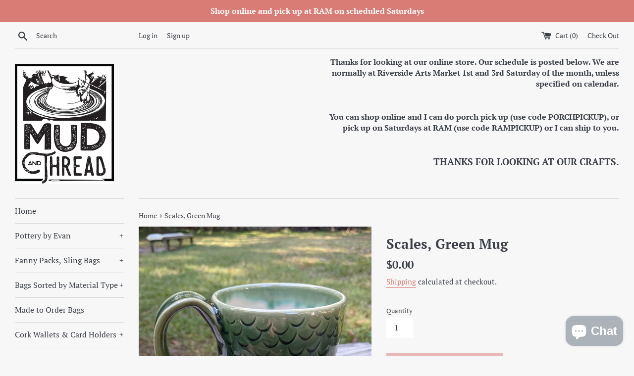

--- FILE ---
content_type: text/html; charset=utf-8
request_url: https://www.mudandthread.com/products/scales-green-mug
body_size: 26073
content:
<!doctype html>
<html class="supports-no-js" lang="en">
<head>
  <meta charset="utf-8">
  <meta http-equiv="X-UA-Compatible" content="IE=edge,chrome=1">
  <meta name="viewport" content="width=device-width,initial-scale=1">
  <meta name="theme-color" content="">
  <link rel="canonical" href="https://www.mudandthread.com/products/scales-green-mug">

  
    <link rel="shortcut icon" href="//www.mudandthread.com/cdn/shop/files/mudandthread-logo_32x32.jpg?v=1613518885" type="image/png" />
  

  <title>
  Scales, Green Mug &ndash; mudandthread
  </title>

  
    <meta name="description" content="Made by Evan #ejpottery Great size for your morning coffee or hot beverage. We can ship, but we prefer PORCH PICK UP.">
  

  <!-- /snippets/social-meta-tags.liquid -->




<meta property="og:site_name" content="mudandthread">
<meta property="og:url" content="https://www.mudandthread.com/products/scales-green-mug">
<meta property="og:title" content="Scales, Green  Mug">
<meta property="og:type" content="product">
<meta property="og:description" content="Made by Evan #ejpottery Great size for your morning coffee or hot beverage. We can ship, but we prefer PORCH PICK UP.">

  <meta property="og:price:amount" content="0.00">
  <meta property="og:price:currency" content="USD">

<meta property="og:image" content="http://www.mudandthread.com/cdn/shop/products/PXL_20211203_170822516_1200x1200.jpg?v=1638600837"><meta property="og:image" content="http://www.mudandthread.com/cdn/shop/products/PXL_20211203_170826085_1200x1200.jpg?v=1638556189"><meta property="og:image" content="http://www.mudandthread.com/cdn/shop/products/PXL_20211203_170828369_1200x1200.jpg?v=1638556189">
<meta property="og:image:secure_url" content="https://www.mudandthread.com/cdn/shop/products/PXL_20211203_170822516_1200x1200.jpg?v=1638600837"><meta property="og:image:secure_url" content="https://www.mudandthread.com/cdn/shop/products/PXL_20211203_170826085_1200x1200.jpg?v=1638556189"><meta property="og:image:secure_url" content="https://www.mudandthread.com/cdn/shop/products/PXL_20211203_170828369_1200x1200.jpg?v=1638556189">


<meta name="twitter:card" content="summary_large_image">
<meta name="twitter:title" content="Scales, Green  Mug">
<meta name="twitter:description" content="Made by Evan #ejpottery Great size for your morning coffee or hot beverage. We can ship, but we prefer PORCH PICK UP.">


  <script>
    document.documentElement.className = document.documentElement.className.replace('supports-no-js', 'supports-js');

    var theme = {
      mapStrings: {
        addressError: "Error looking up that address",
        addressNoResults: "No results for that address",
        addressQueryLimit: "You have exceeded the Google API usage limit. Consider upgrading to a \u003ca href=\"https:\/\/developers.google.com\/maps\/premium\/usage-limits\"\u003ePremium Plan\u003c\/a\u003e.",
        authError: "There was a problem authenticating your Google Maps account."
      }
    }
  </script>

  <link href="//www.mudandthread.com/cdn/shop/t/2/assets/theme.scss.css?v=10731505890464277481764712822" rel="stylesheet" type="text/css" media="all" />

  <script>window.performance && window.performance.mark && window.performance.mark('shopify.content_for_header.start');</script><meta id="shopify-digital-wallet" name="shopify-digital-wallet" content="/19873071204/digital_wallets/dialog">
<meta name="shopify-checkout-api-token" content="d5798938b7fed5f827f5fdd5b76f9620">
<meta id="in-context-paypal-metadata" data-shop-id="19873071204" data-venmo-supported="false" data-environment="production" data-locale="en_US" data-paypal-v4="true" data-currency="USD">
<link rel="alternate" type="application/json+oembed" href="https://www.mudandthread.com/products/scales-green-mug.oembed">
<script async="async" src="/checkouts/internal/preloads.js?locale=en-US"></script>
<link rel="preconnect" href="https://shop.app" crossorigin="anonymous">
<script async="async" src="https://shop.app/checkouts/internal/preloads.js?locale=en-US&shop_id=19873071204" crossorigin="anonymous"></script>
<script id="apple-pay-shop-capabilities" type="application/json">{"shopId":19873071204,"countryCode":"US","currencyCode":"USD","merchantCapabilities":["supports3DS"],"merchantId":"gid:\/\/shopify\/Shop\/19873071204","merchantName":"mudandthread","requiredBillingContactFields":["postalAddress","email","phone"],"requiredShippingContactFields":["postalAddress","email","phone"],"shippingType":"shipping","supportedNetworks":["visa","masterCard","amex","discover","elo","jcb"],"total":{"type":"pending","label":"mudandthread","amount":"1.00"},"shopifyPaymentsEnabled":true,"supportsSubscriptions":true}</script>
<script id="shopify-features" type="application/json">{"accessToken":"d5798938b7fed5f827f5fdd5b76f9620","betas":["rich-media-storefront-analytics"],"domain":"www.mudandthread.com","predictiveSearch":true,"shopId":19873071204,"locale":"en"}</script>
<script>var Shopify = Shopify || {};
Shopify.shop = "mudandthread.myshopify.com";
Shopify.locale = "en";
Shopify.currency = {"active":"USD","rate":"1.0"};
Shopify.country = "US";
Shopify.theme = {"name":"Simple","id":62175510628,"schema_name":"Simple","schema_version":"8.0.3","theme_store_id":578,"role":"main"};
Shopify.theme.handle = "null";
Shopify.theme.style = {"id":null,"handle":null};
Shopify.cdnHost = "www.mudandthread.com/cdn";
Shopify.routes = Shopify.routes || {};
Shopify.routes.root = "/";</script>
<script type="module">!function(o){(o.Shopify=o.Shopify||{}).modules=!0}(window);</script>
<script>!function(o){function n(){var o=[];function n(){o.push(Array.prototype.slice.apply(arguments))}return n.q=o,n}var t=o.Shopify=o.Shopify||{};t.loadFeatures=n(),t.autoloadFeatures=n()}(window);</script>
<script>
  window.ShopifyPay = window.ShopifyPay || {};
  window.ShopifyPay.apiHost = "shop.app\/pay";
  window.ShopifyPay.redirectState = null;
</script>
<script id="shop-js-analytics" type="application/json">{"pageType":"product"}</script>
<script defer="defer" async type="module" src="//www.mudandthread.com/cdn/shopifycloud/shop-js/modules/v2/client.init-shop-cart-sync_C5BV16lS.en.esm.js"></script>
<script defer="defer" async type="module" src="//www.mudandthread.com/cdn/shopifycloud/shop-js/modules/v2/chunk.common_CygWptCX.esm.js"></script>
<script type="module">
  await import("//www.mudandthread.com/cdn/shopifycloud/shop-js/modules/v2/client.init-shop-cart-sync_C5BV16lS.en.esm.js");
await import("//www.mudandthread.com/cdn/shopifycloud/shop-js/modules/v2/chunk.common_CygWptCX.esm.js");

  window.Shopify.SignInWithShop?.initShopCartSync?.({"fedCMEnabled":true,"windoidEnabled":true});

</script>
<script>
  window.Shopify = window.Shopify || {};
  if (!window.Shopify.featureAssets) window.Shopify.featureAssets = {};
  window.Shopify.featureAssets['shop-js'] = {"shop-cart-sync":["modules/v2/client.shop-cart-sync_ZFArdW7E.en.esm.js","modules/v2/chunk.common_CygWptCX.esm.js"],"init-fed-cm":["modules/v2/client.init-fed-cm_CmiC4vf6.en.esm.js","modules/v2/chunk.common_CygWptCX.esm.js"],"shop-button":["modules/v2/client.shop-button_tlx5R9nI.en.esm.js","modules/v2/chunk.common_CygWptCX.esm.js"],"shop-cash-offers":["modules/v2/client.shop-cash-offers_DOA2yAJr.en.esm.js","modules/v2/chunk.common_CygWptCX.esm.js","modules/v2/chunk.modal_D71HUcav.esm.js"],"init-windoid":["modules/v2/client.init-windoid_sURxWdc1.en.esm.js","modules/v2/chunk.common_CygWptCX.esm.js"],"shop-toast-manager":["modules/v2/client.shop-toast-manager_ClPi3nE9.en.esm.js","modules/v2/chunk.common_CygWptCX.esm.js"],"init-shop-email-lookup-coordinator":["modules/v2/client.init-shop-email-lookup-coordinator_B8hsDcYM.en.esm.js","modules/v2/chunk.common_CygWptCX.esm.js"],"init-shop-cart-sync":["modules/v2/client.init-shop-cart-sync_C5BV16lS.en.esm.js","modules/v2/chunk.common_CygWptCX.esm.js"],"avatar":["modules/v2/client.avatar_BTnouDA3.en.esm.js"],"pay-button":["modules/v2/client.pay-button_FdsNuTd3.en.esm.js","modules/v2/chunk.common_CygWptCX.esm.js"],"init-customer-accounts":["modules/v2/client.init-customer-accounts_DxDtT_ad.en.esm.js","modules/v2/client.shop-login-button_C5VAVYt1.en.esm.js","modules/v2/chunk.common_CygWptCX.esm.js","modules/v2/chunk.modal_D71HUcav.esm.js"],"init-shop-for-new-customer-accounts":["modules/v2/client.init-shop-for-new-customer-accounts_ChsxoAhi.en.esm.js","modules/v2/client.shop-login-button_C5VAVYt1.en.esm.js","modules/v2/chunk.common_CygWptCX.esm.js","modules/v2/chunk.modal_D71HUcav.esm.js"],"shop-login-button":["modules/v2/client.shop-login-button_C5VAVYt1.en.esm.js","modules/v2/chunk.common_CygWptCX.esm.js","modules/v2/chunk.modal_D71HUcav.esm.js"],"init-customer-accounts-sign-up":["modules/v2/client.init-customer-accounts-sign-up_CPSyQ0Tj.en.esm.js","modules/v2/client.shop-login-button_C5VAVYt1.en.esm.js","modules/v2/chunk.common_CygWptCX.esm.js","modules/v2/chunk.modal_D71HUcav.esm.js"],"shop-follow-button":["modules/v2/client.shop-follow-button_Cva4Ekp9.en.esm.js","modules/v2/chunk.common_CygWptCX.esm.js","modules/v2/chunk.modal_D71HUcav.esm.js"],"checkout-modal":["modules/v2/client.checkout-modal_BPM8l0SH.en.esm.js","modules/v2/chunk.common_CygWptCX.esm.js","modules/v2/chunk.modal_D71HUcav.esm.js"],"lead-capture":["modules/v2/client.lead-capture_Bi8yE_yS.en.esm.js","modules/v2/chunk.common_CygWptCX.esm.js","modules/v2/chunk.modal_D71HUcav.esm.js"],"shop-login":["modules/v2/client.shop-login_D6lNrXab.en.esm.js","modules/v2/chunk.common_CygWptCX.esm.js","modules/v2/chunk.modal_D71HUcav.esm.js"],"payment-terms":["modules/v2/client.payment-terms_CZxnsJam.en.esm.js","modules/v2/chunk.common_CygWptCX.esm.js","modules/v2/chunk.modal_D71HUcav.esm.js"]};
</script>
<script id="__st">var __st={"a":19873071204,"offset":-18000,"reqid":"e9f4ff80-0187-483c-a857-f643c37e532d-1768605421","pageurl":"www.mudandthread.com\/products\/scales-green-mug","u":"18d2868ec808","p":"product","rtyp":"product","rid":7478015099103};</script>
<script>window.ShopifyPaypalV4VisibilityTracking = true;</script>
<script id="captcha-bootstrap">!function(){'use strict';const t='contact',e='account',n='new_comment',o=[[t,t],['blogs',n],['comments',n],[t,'customer']],c=[[e,'customer_login'],[e,'guest_login'],[e,'recover_customer_password'],[e,'create_customer']],r=t=>t.map((([t,e])=>`form[action*='/${t}']:not([data-nocaptcha='true']) input[name='form_type'][value='${e}']`)).join(','),a=t=>()=>t?[...document.querySelectorAll(t)].map((t=>t.form)):[];function s(){const t=[...o],e=r(t);return a(e)}const i='password',u='form_key',d=['recaptcha-v3-token','g-recaptcha-response','h-captcha-response',i],f=()=>{try{return window.sessionStorage}catch{return}},m='__shopify_v',_=t=>t.elements[u];function p(t,e,n=!1){try{const o=window.sessionStorage,c=JSON.parse(o.getItem(e)),{data:r}=function(t){const{data:e,action:n}=t;return t[m]||n?{data:e,action:n}:{data:t,action:n}}(c);for(const[e,n]of Object.entries(r))t.elements[e]&&(t.elements[e].value=n);n&&o.removeItem(e)}catch(o){console.error('form repopulation failed',{error:o})}}const l='form_type',E='cptcha';function T(t){t.dataset[E]=!0}const w=window,h=w.document,L='Shopify',v='ce_forms',y='captcha';let A=!1;((t,e)=>{const n=(g='f06e6c50-85a8-45c8-87d0-21a2b65856fe',I='https://cdn.shopify.com/shopifycloud/storefront-forms-hcaptcha/ce_storefront_forms_captcha_hcaptcha.v1.5.2.iife.js',D={infoText:'Protected by hCaptcha',privacyText:'Privacy',termsText:'Terms'},(t,e,n)=>{const o=w[L][v],c=o.bindForm;if(c)return c(t,g,e,D).then(n);var r;o.q.push([[t,g,e,D],n]),r=I,A||(h.body.append(Object.assign(h.createElement('script'),{id:'captcha-provider',async:!0,src:r})),A=!0)});var g,I,D;w[L]=w[L]||{},w[L][v]=w[L][v]||{},w[L][v].q=[],w[L][y]=w[L][y]||{},w[L][y].protect=function(t,e){n(t,void 0,e),T(t)},Object.freeze(w[L][y]),function(t,e,n,w,h,L){const[v,y,A,g]=function(t,e,n){const i=e?o:[],u=t?c:[],d=[...i,...u],f=r(d),m=r(i),_=r(d.filter((([t,e])=>n.includes(e))));return[a(f),a(m),a(_),s()]}(w,h,L),I=t=>{const e=t.target;return e instanceof HTMLFormElement?e:e&&e.form},D=t=>v().includes(t);t.addEventListener('submit',(t=>{const e=I(t);if(!e)return;const n=D(e)&&!e.dataset.hcaptchaBound&&!e.dataset.recaptchaBound,o=_(e),c=g().includes(e)&&(!o||!o.value);(n||c)&&t.preventDefault(),c&&!n&&(function(t){try{if(!f())return;!function(t){const e=f();if(!e)return;const n=_(t);if(!n)return;const o=n.value;o&&e.removeItem(o)}(t);const e=Array.from(Array(32),(()=>Math.random().toString(36)[2])).join('');!function(t,e){_(t)||t.append(Object.assign(document.createElement('input'),{type:'hidden',name:u})),t.elements[u].value=e}(t,e),function(t,e){const n=f();if(!n)return;const o=[...t.querySelectorAll(`input[type='${i}']`)].map((({name:t})=>t)),c=[...d,...o],r={};for(const[a,s]of new FormData(t).entries())c.includes(a)||(r[a]=s);n.setItem(e,JSON.stringify({[m]:1,action:t.action,data:r}))}(t,e)}catch(e){console.error('failed to persist form',e)}}(e),e.submit())}));const S=(t,e)=>{t&&!t.dataset[E]&&(n(t,e.some((e=>e===t))),T(t))};for(const o of['focusin','change'])t.addEventListener(o,(t=>{const e=I(t);D(e)&&S(e,y())}));const B=e.get('form_key'),M=e.get(l),P=B&&M;t.addEventListener('DOMContentLoaded',(()=>{const t=y();if(P)for(const e of t)e.elements[l].value===M&&p(e,B);[...new Set([...A(),...v().filter((t=>'true'===t.dataset.shopifyCaptcha))])].forEach((e=>S(e,t)))}))}(h,new URLSearchParams(w.location.search),n,t,e,['guest_login'])})(!0,!0)}();</script>
<script integrity="sha256-4kQ18oKyAcykRKYeNunJcIwy7WH5gtpwJnB7kiuLZ1E=" data-source-attribution="shopify.loadfeatures" defer="defer" src="//www.mudandthread.com/cdn/shopifycloud/storefront/assets/storefront/load_feature-a0a9edcb.js" crossorigin="anonymous"></script>
<script crossorigin="anonymous" defer="defer" src="//www.mudandthread.com/cdn/shopifycloud/storefront/assets/shopify_pay/storefront-65b4c6d7.js?v=20250812"></script>
<script data-source-attribution="shopify.dynamic_checkout.dynamic.init">var Shopify=Shopify||{};Shopify.PaymentButton=Shopify.PaymentButton||{isStorefrontPortableWallets:!0,init:function(){window.Shopify.PaymentButton.init=function(){};var t=document.createElement("script");t.src="https://www.mudandthread.com/cdn/shopifycloud/portable-wallets/latest/portable-wallets.en.js",t.type="module",document.head.appendChild(t)}};
</script>
<script data-source-attribution="shopify.dynamic_checkout.buyer_consent">
  function portableWalletsHideBuyerConsent(e){var t=document.getElementById("shopify-buyer-consent"),n=document.getElementById("shopify-subscription-policy-button");t&&n&&(t.classList.add("hidden"),t.setAttribute("aria-hidden","true"),n.removeEventListener("click",e))}function portableWalletsShowBuyerConsent(e){var t=document.getElementById("shopify-buyer-consent"),n=document.getElementById("shopify-subscription-policy-button");t&&n&&(t.classList.remove("hidden"),t.removeAttribute("aria-hidden"),n.addEventListener("click",e))}window.Shopify?.PaymentButton&&(window.Shopify.PaymentButton.hideBuyerConsent=portableWalletsHideBuyerConsent,window.Shopify.PaymentButton.showBuyerConsent=portableWalletsShowBuyerConsent);
</script>
<script>
  function portableWalletsCleanup(e){e&&e.src&&console.error("Failed to load portable wallets script "+e.src);var t=document.querySelectorAll("shopify-accelerated-checkout .shopify-payment-button__skeleton, shopify-accelerated-checkout-cart .wallet-cart-button__skeleton"),e=document.getElementById("shopify-buyer-consent");for(let e=0;e<t.length;e++)t[e].remove();e&&e.remove()}function portableWalletsNotLoadedAsModule(e){e instanceof ErrorEvent&&"string"==typeof e.message&&e.message.includes("import.meta")&&"string"==typeof e.filename&&e.filename.includes("portable-wallets")&&(window.removeEventListener("error",portableWalletsNotLoadedAsModule),window.Shopify.PaymentButton.failedToLoad=e,"loading"===document.readyState?document.addEventListener("DOMContentLoaded",window.Shopify.PaymentButton.init):window.Shopify.PaymentButton.init())}window.addEventListener("error",portableWalletsNotLoadedAsModule);
</script>

<script type="module" src="https://www.mudandthread.com/cdn/shopifycloud/portable-wallets/latest/portable-wallets.en.js" onError="portableWalletsCleanup(this)" crossorigin="anonymous"></script>
<script nomodule>
  document.addEventListener("DOMContentLoaded", portableWalletsCleanup);
</script>

<link id="shopify-accelerated-checkout-styles" rel="stylesheet" media="screen" href="https://www.mudandthread.com/cdn/shopifycloud/portable-wallets/latest/accelerated-checkout-backwards-compat.css" crossorigin="anonymous">
<style id="shopify-accelerated-checkout-cart">
        #shopify-buyer-consent {
  margin-top: 1em;
  display: inline-block;
  width: 100%;
}

#shopify-buyer-consent.hidden {
  display: none;
}

#shopify-subscription-policy-button {
  background: none;
  border: none;
  padding: 0;
  text-decoration: underline;
  font-size: inherit;
  cursor: pointer;
}

#shopify-subscription-policy-button::before {
  box-shadow: none;
}

      </style>

<script>window.performance && window.performance.mark && window.performance.mark('shopify.content_for_header.end');</script>

  <script src="//www.mudandthread.com/cdn/shop/t/2/assets/jquery-1.11.0.min.js?v=32460426840832490021547777093" type="text/javascript"></script>
  <script src="//www.mudandthread.com/cdn/shop/t/2/assets/modernizr.min.js?v=44044439420609591321547777093" type="text/javascript"></script>

  <script src="//www.mudandthread.com/cdn/shop/t/2/assets/lazysizes.min.js?v=71745035489482760341547777093" async="async"></script>

  
<script src="https://cdn.shopify.com/extensions/7bc9bb47-adfa-4267-963e-cadee5096caf/inbox-1252/assets/inbox-chat-loader.js" type="text/javascript" defer="defer"></script>
<link href="https://monorail-edge.shopifysvc.com" rel="dns-prefetch">
<script>(function(){if ("sendBeacon" in navigator && "performance" in window) {try {var session_token_from_headers = performance.getEntriesByType('navigation')[0].serverTiming.find(x => x.name == '_s').description;} catch {var session_token_from_headers = undefined;}var session_cookie_matches = document.cookie.match(/_shopify_s=([^;]*)/);var session_token_from_cookie = session_cookie_matches && session_cookie_matches.length === 2 ? session_cookie_matches[1] : "";var session_token = session_token_from_headers || session_token_from_cookie || "";function handle_abandonment_event(e) {var entries = performance.getEntries().filter(function(entry) {return /monorail-edge.shopifysvc.com/.test(entry.name);});if (!window.abandonment_tracked && entries.length === 0) {window.abandonment_tracked = true;var currentMs = Date.now();var navigation_start = performance.timing.navigationStart;var payload = {shop_id: 19873071204,url: window.location.href,navigation_start,duration: currentMs - navigation_start,session_token,page_type: "product"};window.navigator.sendBeacon("https://monorail-edge.shopifysvc.com/v1/produce", JSON.stringify({schema_id: "online_store_buyer_site_abandonment/1.1",payload: payload,metadata: {event_created_at_ms: currentMs,event_sent_at_ms: currentMs}}));}}window.addEventListener('pagehide', handle_abandonment_event);}}());</script>
<script id="web-pixels-manager-setup">(function e(e,d,r,n,o){if(void 0===o&&(o={}),!Boolean(null===(a=null===(i=window.Shopify)||void 0===i?void 0:i.analytics)||void 0===a?void 0:a.replayQueue)){var i,a;window.Shopify=window.Shopify||{};var t=window.Shopify;t.analytics=t.analytics||{};var s=t.analytics;s.replayQueue=[],s.publish=function(e,d,r){return s.replayQueue.push([e,d,r]),!0};try{self.performance.mark("wpm:start")}catch(e){}var l=function(){var e={modern:/Edge?\/(1{2}[4-9]|1[2-9]\d|[2-9]\d{2}|\d{4,})\.\d+(\.\d+|)|Firefox\/(1{2}[4-9]|1[2-9]\d|[2-9]\d{2}|\d{4,})\.\d+(\.\d+|)|Chrom(ium|e)\/(9{2}|\d{3,})\.\d+(\.\d+|)|(Maci|X1{2}).+ Version\/(15\.\d+|(1[6-9]|[2-9]\d|\d{3,})\.\d+)([,.]\d+|)( \(\w+\)|)( Mobile\/\w+|) Safari\/|Chrome.+OPR\/(9{2}|\d{3,})\.\d+\.\d+|(CPU[ +]OS|iPhone[ +]OS|CPU[ +]iPhone|CPU IPhone OS|CPU iPad OS)[ +]+(15[._]\d+|(1[6-9]|[2-9]\d|\d{3,})[._]\d+)([._]\d+|)|Android:?[ /-](13[3-9]|1[4-9]\d|[2-9]\d{2}|\d{4,})(\.\d+|)(\.\d+|)|Android.+Firefox\/(13[5-9]|1[4-9]\d|[2-9]\d{2}|\d{4,})\.\d+(\.\d+|)|Android.+Chrom(ium|e)\/(13[3-9]|1[4-9]\d|[2-9]\d{2}|\d{4,})\.\d+(\.\d+|)|SamsungBrowser\/([2-9]\d|\d{3,})\.\d+/,legacy:/Edge?\/(1[6-9]|[2-9]\d|\d{3,})\.\d+(\.\d+|)|Firefox\/(5[4-9]|[6-9]\d|\d{3,})\.\d+(\.\d+|)|Chrom(ium|e)\/(5[1-9]|[6-9]\d|\d{3,})\.\d+(\.\d+|)([\d.]+$|.*Safari\/(?![\d.]+ Edge\/[\d.]+$))|(Maci|X1{2}).+ Version\/(10\.\d+|(1[1-9]|[2-9]\d|\d{3,})\.\d+)([,.]\d+|)( \(\w+\)|)( Mobile\/\w+|) Safari\/|Chrome.+OPR\/(3[89]|[4-9]\d|\d{3,})\.\d+\.\d+|(CPU[ +]OS|iPhone[ +]OS|CPU[ +]iPhone|CPU IPhone OS|CPU iPad OS)[ +]+(10[._]\d+|(1[1-9]|[2-9]\d|\d{3,})[._]\d+)([._]\d+|)|Android:?[ /-](13[3-9]|1[4-9]\d|[2-9]\d{2}|\d{4,})(\.\d+|)(\.\d+|)|Mobile Safari.+OPR\/([89]\d|\d{3,})\.\d+\.\d+|Android.+Firefox\/(13[5-9]|1[4-9]\d|[2-9]\d{2}|\d{4,})\.\d+(\.\d+|)|Android.+Chrom(ium|e)\/(13[3-9]|1[4-9]\d|[2-9]\d{2}|\d{4,})\.\d+(\.\d+|)|Android.+(UC? ?Browser|UCWEB|U3)[ /]?(15\.([5-9]|\d{2,})|(1[6-9]|[2-9]\d|\d{3,})\.\d+)\.\d+|SamsungBrowser\/(5\.\d+|([6-9]|\d{2,})\.\d+)|Android.+MQ{2}Browser\/(14(\.(9|\d{2,})|)|(1[5-9]|[2-9]\d|\d{3,})(\.\d+|))(\.\d+|)|K[Aa][Ii]OS\/(3\.\d+|([4-9]|\d{2,})\.\d+)(\.\d+|)/},d=e.modern,r=e.legacy,n=navigator.userAgent;return n.match(d)?"modern":n.match(r)?"legacy":"unknown"}(),u="modern"===l?"modern":"legacy",c=(null!=n?n:{modern:"",legacy:""})[u],f=function(e){return[e.baseUrl,"/wpm","/b",e.hashVersion,"modern"===e.buildTarget?"m":"l",".js"].join("")}({baseUrl:d,hashVersion:r,buildTarget:u}),m=function(e){var d=e.version,r=e.bundleTarget,n=e.surface,o=e.pageUrl,i=e.monorailEndpoint;return{emit:function(e){var a=e.status,t=e.errorMsg,s=(new Date).getTime(),l=JSON.stringify({metadata:{event_sent_at_ms:s},events:[{schema_id:"web_pixels_manager_load/3.1",payload:{version:d,bundle_target:r,page_url:o,status:a,surface:n,error_msg:t},metadata:{event_created_at_ms:s}}]});if(!i)return console&&console.warn&&console.warn("[Web Pixels Manager] No Monorail endpoint provided, skipping logging."),!1;try{return self.navigator.sendBeacon.bind(self.navigator)(i,l)}catch(e){}var u=new XMLHttpRequest;try{return u.open("POST",i,!0),u.setRequestHeader("Content-Type","text/plain"),u.send(l),!0}catch(e){return console&&console.warn&&console.warn("[Web Pixels Manager] Got an unhandled error while logging to Monorail."),!1}}}}({version:r,bundleTarget:l,surface:e.surface,pageUrl:self.location.href,monorailEndpoint:e.monorailEndpoint});try{o.browserTarget=l,function(e){var d=e.src,r=e.async,n=void 0===r||r,o=e.onload,i=e.onerror,a=e.sri,t=e.scriptDataAttributes,s=void 0===t?{}:t,l=document.createElement("script"),u=document.querySelector("head"),c=document.querySelector("body");if(l.async=n,l.src=d,a&&(l.integrity=a,l.crossOrigin="anonymous"),s)for(var f in s)if(Object.prototype.hasOwnProperty.call(s,f))try{l.dataset[f]=s[f]}catch(e){}if(o&&l.addEventListener("load",o),i&&l.addEventListener("error",i),u)u.appendChild(l);else{if(!c)throw new Error("Did not find a head or body element to append the script");c.appendChild(l)}}({src:f,async:!0,onload:function(){if(!function(){var e,d;return Boolean(null===(d=null===(e=window.Shopify)||void 0===e?void 0:e.analytics)||void 0===d?void 0:d.initialized)}()){var d=window.webPixelsManager.init(e)||void 0;if(d){var r=window.Shopify.analytics;r.replayQueue.forEach((function(e){var r=e[0],n=e[1],o=e[2];d.publishCustomEvent(r,n,o)})),r.replayQueue=[],r.publish=d.publishCustomEvent,r.visitor=d.visitor,r.initialized=!0}}},onerror:function(){return m.emit({status:"failed",errorMsg:"".concat(f," has failed to load")})},sri:function(e){var d=/^sha384-[A-Za-z0-9+/=]+$/;return"string"==typeof e&&d.test(e)}(c)?c:"",scriptDataAttributes:o}),m.emit({status:"loading"})}catch(e){m.emit({status:"failed",errorMsg:(null==e?void 0:e.message)||"Unknown error"})}}})({shopId: 19873071204,storefrontBaseUrl: "https://www.mudandthread.com",extensionsBaseUrl: "https://extensions.shopifycdn.com/cdn/shopifycloud/web-pixels-manager",monorailEndpoint: "https://monorail-edge.shopifysvc.com/unstable/produce_batch",surface: "storefront-renderer",enabledBetaFlags: ["2dca8a86"],webPixelsConfigList: [{"id":"126845151","configuration":"{\"pixel_id\":\"701221753851627\",\"pixel_type\":\"facebook_pixel\",\"metaapp_system_user_token\":\"-\"}","eventPayloadVersion":"v1","runtimeContext":"OPEN","scriptVersion":"ca16bc87fe92b6042fbaa3acc2fbdaa6","type":"APP","apiClientId":2329312,"privacyPurposes":["ANALYTICS","MARKETING","SALE_OF_DATA"],"dataSharingAdjustments":{"protectedCustomerApprovalScopes":["read_customer_address","read_customer_email","read_customer_name","read_customer_personal_data","read_customer_phone"]}},{"id":"shopify-app-pixel","configuration":"{}","eventPayloadVersion":"v1","runtimeContext":"STRICT","scriptVersion":"0450","apiClientId":"shopify-pixel","type":"APP","privacyPurposes":["ANALYTICS","MARKETING"]},{"id":"shopify-custom-pixel","eventPayloadVersion":"v1","runtimeContext":"LAX","scriptVersion":"0450","apiClientId":"shopify-pixel","type":"CUSTOM","privacyPurposes":["ANALYTICS","MARKETING"]}],isMerchantRequest: false,initData: {"shop":{"name":"mudandthread","paymentSettings":{"currencyCode":"USD"},"myshopifyDomain":"mudandthread.myshopify.com","countryCode":"US","storefrontUrl":"https:\/\/www.mudandthread.com"},"customer":null,"cart":null,"checkout":null,"productVariants":[{"price":{"amount":0.0,"currencyCode":"USD"},"product":{"title":"Scales, Green  Mug","vendor":"Unique Notions","id":"7478015099103","untranslatedTitle":"Scales, Green  Mug","url":"\/products\/scales-green-mug","type":"RAM"},"id":"42178614788319","image":{"src":"\/\/www.mudandthread.com\/cdn\/shop\/products\/PXL_20211203_170822516.jpg?v=1638600837"},"sku":"","title":"Default Title","untranslatedTitle":"Default Title"}],"purchasingCompany":null},},"https://www.mudandthread.com/cdn","fcfee988w5aeb613cpc8e4bc33m6693e112",{"modern":"","legacy":""},{"shopId":"19873071204","storefrontBaseUrl":"https:\/\/www.mudandthread.com","extensionBaseUrl":"https:\/\/extensions.shopifycdn.com\/cdn\/shopifycloud\/web-pixels-manager","surface":"storefront-renderer","enabledBetaFlags":"[\"2dca8a86\"]","isMerchantRequest":"false","hashVersion":"fcfee988w5aeb613cpc8e4bc33m6693e112","publish":"custom","events":"[[\"page_viewed\",{}],[\"product_viewed\",{\"productVariant\":{\"price\":{\"amount\":0.0,\"currencyCode\":\"USD\"},\"product\":{\"title\":\"Scales, Green  Mug\",\"vendor\":\"Unique Notions\",\"id\":\"7478015099103\",\"untranslatedTitle\":\"Scales, Green  Mug\",\"url\":\"\/products\/scales-green-mug\",\"type\":\"RAM\"},\"id\":\"42178614788319\",\"image\":{\"src\":\"\/\/www.mudandthread.com\/cdn\/shop\/products\/PXL_20211203_170822516.jpg?v=1638600837\"},\"sku\":\"\",\"title\":\"Default Title\",\"untranslatedTitle\":\"Default Title\"}}]]"});</script><script>
  window.ShopifyAnalytics = window.ShopifyAnalytics || {};
  window.ShopifyAnalytics.meta = window.ShopifyAnalytics.meta || {};
  window.ShopifyAnalytics.meta.currency = 'USD';
  var meta = {"product":{"id":7478015099103,"gid":"gid:\/\/shopify\/Product\/7478015099103","vendor":"Unique Notions","type":"RAM","handle":"scales-green-mug","variants":[{"id":42178614788319,"price":0,"name":"Scales, Green  Mug","public_title":null,"sku":""}],"remote":false},"page":{"pageType":"product","resourceType":"product","resourceId":7478015099103,"requestId":"e9f4ff80-0187-483c-a857-f643c37e532d-1768605421"}};
  for (var attr in meta) {
    window.ShopifyAnalytics.meta[attr] = meta[attr];
  }
</script>
<script class="analytics">
  (function () {
    var customDocumentWrite = function(content) {
      var jquery = null;

      if (window.jQuery) {
        jquery = window.jQuery;
      } else if (window.Checkout && window.Checkout.$) {
        jquery = window.Checkout.$;
      }

      if (jquery) {
        jquery('body').append(content);
      }
    };

    var hasLoggedConversion = function(token) {
      if (token) {
        return document.cookie.indexOf('loggedConversion=' + token) !== -1;
      }
      return false;
    }

    var setCookieIfConversion = function(token) {
      if (token) {
        var twoMonthsFromNow = new Date(Date.now());
        twoMonthsFromNow.setMonth(twoMonthsFromNow.getMonth() + 2);

        document.cookie = 'loggedConversion=' + token + '; expires=' + twoMonthsFromNow;
      }
    }

    var trekkie = window.ShopifyAnalytics.lib = window.trekkie = window.trekkie || [];
    if (trekkie.integrations) {
      return;
    }
    trekkie.methods = [
      'identify',
      'page',
      'ready',
      'track',
      'trackForm',
      'trackLink'
    ];
    trekkie.factory = function(method) {
      return function() {
        var args = Array.prototype.slice.call(arguments);
        args.unshift(method);
        trekkie.push(args);
        return trekkie;
      };
    };
    for (var i = 0; i < trekkie.methods.length; i++) {
      var key = trekkie.methods[i];
      trekkie[key] = trekkie.factory(key);
    }
    trekkie.load = function(config) {
      trekkie.config = config || {};
      trekkie.config.initialDocumentCookie = document.cookie;
      var first = document.getElementsByTagName('script')[0];
      var script = document.createElement('script');
      script.type = 'text/javascript';
      script.onerror = function(e) {
        var scriptFallback = document.createElement('script');
        scriptFallback.type = 'text/javascript';
        scriptFallback.onerror = function(error) {
                var Monorail = {
      produce: function produce(monorailDomain, schemaId, payload) {
        var currentMs = new Date().getTime();
        var event = {
          schema_id: schemaId,
          payload: payload,
          metadata: {
            event_created_at_ms: currentMs,
            event_sent_at_ms: currentMs
          }
        };
        return Monorail.sendRequest("https://" + monorailDomain + "/v1/produce", JSON.stringify(event));
      },
      sendRequest: function sendRequest(endpointUrl, payload) {
        // Try the sendBeacon API
        if (window && window.navigator && typeof window.navigator.sendBeacon === 'function' && typeof window.Blob === 'function' && !Monorail.isIos12()) {
          var blobData = new window.Blob([payload], {
            type: 'text/plain'
          });

          if (window.navigator.sendBeacon(endpointUrl, blobData)) {
            return true;
          } // sendBeacon was not successful

        } // XHR beacon

        var xhr = new XMLHttpRequest();

        try {
          xhr.open('POST', endpointUrl);
          xhr.setRequestHeader('Content-Type', 'text/plain');
          xhr.send(payload);
        } catch (e) {
          console.log(e);
        }

        return false;
      },
      isIos12: function isIos12() {
        return window.navigator.userAgent.lastIndexOf('iPhone; CPU iPhone OS 12_') !== -1 || window.navigator.userAgent.lastIndexOf('iPad; CPU OS 12_') !== -1;
      }
    };
    Monorail.produce('monorail-edge.shopifysvc.com',
      'trekkie_storefront_load_errors/1.1',
      {shop_id: 19873071204,
      theme_id: 62175510628,
      app_name: "storefront",
      context_url: window.location.href,
      source_url: "//www.mudandthread.com/cdn/s/trekkie.storefront.cd680fe47e6c39ca5d5df5f0a32d569bc48c0f27.min.js"});

        };
        scriptFallback.async = true;
        scriptFallback.src = '//www.mudandthread.com/cdn/s/trekkie.storefront.cd680fe47e6c39ca5d5df5f0a32d569bc48c0f27.min.js';
        first.parentNode.insertBefore(scriptFallback, first);
      };
      script.async = true;
      script.src = '//www.mudandthread.com/cdn/s/trekkie.storefront.cd680fe47e6c39ca5d5df5f0a32d569bc48c0f27.min.js';
      first.parentNode.insertBefore(script, first);
    };
    trekkie.load(
      {"Trekkie":{"appName":"storefront","development":false,"defaultAttributes":{"shopId":19873071204,"isMerchantRequest":null,"themeId":62175510628,"themeCityHash":"15108455528712102336","contentLanguage":"en","currency":"USD","eventMetadataId":"db48b70c-f1e6-4e5d-92a8-019bcb18cd29"},"isServerSideCookieWritingEnabled":true,"monorailRegion":"shop_domain","enabledBetaFlags":["65f19447"]},"Session Attribution":{},"S2S":{"facebookCapiEnabled":false,"source":"trekkie-storefront-renderer","apiClientId":580111}}
    );

    var loaded = false;
    trekkie.ready(function() {
      if (loaded) return;
      loaded = true;

      window.ShopifyAnalytics.lib = window.trekkie;

      var originalDocumentWrite = document.write;
      document.write = customDocumentWrite;
      try { window.ShopifyAnalytics.merchantGoogleAnalytics.call(this); } catch(error) {};
      document.write = originalDocumentWrite;

      window.ShopifyAnalytics.lib.page(null,{"pageType":"product","resourceType":"product","resourceId":7478015099103,"requestId":"e9f4ff80-0187-483c-a857-f643c37e532d-1768605421","shopifyEmitted":true});

      var match = window.location.pathname.match(/checkouts\/(.+)\/(thank_you|post_purchase)/)
      var token = match? match[1]: undefined;
      if (!hasLoggedConversion(token)) {
        setCookieIfConversion(token);
        window.ShopifyAnalytics.lib.track("Viewed Product",{"currency":"USD","variantId":42178614788319,"productId":7478015099103,"productGid":"gid:\/\/shopify\/Product\/7478015099103","name":"Scales, Green  Mug","price":"0.00","sku":"","brand":"Unique Notions","variant":null,"category":"RAM","nonInteraction":true,"remote":false},undefined,undefined,{"shopifyEmitted":true});
      window.ShopifyAnalytics.lib.track("monorail:\/\/trekkie_storefront_viewed_product\/1.1",{"currency":"USD","variantId":42178614788319,"productId":7478015099103,"productGid":"gid:\/\/shopify\/Product\/7478015099103","name":"Scales, Green  Mug","price":"0.00","sku":"","brand":"Unique Notions","variant":null,"category":"RAM","nonInteraction":true,"remote":false,"referer":"https:\/\/www.mudandthread.com\/products\/scales-green-mug"});
      }
    });


        var eventsListenerScript = document.createElement('script');
        eventsListenerScript.async = true;
        eventsListenerScript.src = "//www.mudandthread.com/cdn/shopifycloud/storefront/assets/shop_events_listener-3da45d37.js";
        document.getElementsByTagName('head')[0].appendChild(eventsListenerScript);

})();</script>
<script
  defer
  src="https://www.mudandthread.com/cdn/shopifycloud/perf-kit/shopify-perf-kit-3.0.4.min.js"
  data-application="storefront-renderer"
  data-shop-id="19873071204"
  data-render-region="gcp-us-central1"
  data-page-type="product"
  data-theme-instance-id="62175510628"
  data-theme-name="Simple"
  data-theme-version="8.0.3"
  data-monorail-region="shop_domain"
  data-resource-timing-sampling-rate="10"
  data-shs="true"
  data-shs-beacon="true"
  data-shs-export-with-fetch="true"
  data-shs-logs-sample-rate="1"
  data-shs-beacon-endpoint="https://www.mudandthread.com/api/collect"
></script>
</head>

<body id="scales-green-mug" class="template-product">

  <a class="in-page-link visually-hidden skip-link" href="#MainContent">Skip to content</a>

  <div id="shopify-section-header" class="shopify-section">
  <style>
    .announcement-bar--link:hover {
      

      
        background-color: #dd8b86;
      
    }
  </style>

  
    <div class="announcement-bar">
  

    <p class="announcement-bar__message site-wrapper">Shop online and pick up at RAM on scheduled Saturdays</p>

  
    </div>
  





  <style>
    .site-header__logo {
      width: 200px;
    }
    #HeaderLogoWrapper {
      max-width: 200px !important;
    }
  </style>


<div class="site-wrapper">
  <div class="top-bar grid">

    <div class="grid__item medium-up--one-fifth small--one-half">
      <div class="top-bar__search">
        <a href="/search" class="medium-up--hide">
          <svg aria-hidden="true" focusable="false" role="presentation" class="icon icon-search" viewBox="0 0 20 20"><path fill="#444" d="M18.64 17.02l-5.31-5.31c.81-1.08 1.26-2.43 1.26-3.87C14.5 4.06 11.44 1 7.75 1S1 4.06 1 7.75s3.06 6.75 6.75 6.75c1.44 0 2.79-.45 3.87-1.26l5.31 5.31c.45.45 1.26.54 1.71.09.45-.36.45-1.17 0-1.62zM3.25 7.75c0-2.52 1.98-4.5 4.5-4.5s4.5 1.98 4.5 4.5-1.98 4.5-4.5 4.5-4.5-1.98-4.5-4.5z"/></svg>
        </a>
        <form action="/search" method="get" class="search-bar small--hide" role="search">
          
          <button type="submit" class="search-bar__submit">
            <svg aria-hidden="true" focusable="false" role="presentation" class="icon icon-search" viewBox="0 0 20 20"><path fill="#444" d="M18.64 17.02l-5.31-5.31c.81-1.08 1.26-2.43 1.26-3.87C14.5 4.06 11.44 1 7.75 1S1 4.06 1 7.75s3.06 6.75 6.75 6.75c1.44 0 2.79-.45 3.87-1.26l5.31 5.31c.45.45 1.26.54 1.71.09.45-.36.45-1.17 0-1.62zM3.25 7.75c0-2.52 1.98-4.5 4.5-4.5s4.5 1.98 4.5 4.5-1.98 4.5-4.5 4.5-4.5-1.98-4.5-4.5z"/></svg>
            <span class="icon__fallback-text">Search</span>
          </button>
          <input type="search" name="q" class="search-bar__input" value="" placeholder="Search" aria-label="Search">
        </form>
      </div>
    </div>

    
      <div class="grid__item medium-up--two-fifths small--hide">
        <span class="customer-links small--hide">
          
            <a href="https://www.mudandthread.com/customer_authentication/redirect?locale=en&amp;region_country=US" id="customer_login_link">Log in</a>
            <span class="vertical-divider"></span>
            <a href="https://shopify.com/19873071204/account?locale=en" id="customer_register_link">Sign up</a>
          
        </span>
      </div>
    

    <div class="grid__item  medium-up--two-fifths  small--one-half text-right">
      <a href="/cart" class="site-header__cart">
        <svg aria-hidden="true" focusable="false" role="presentation" class="icon icon-cart" viewBox="0 0 20 20"><path fill="#444" d="M18.936 5.564c-.144-.175-.35-.207-.55-.207h-.003L6.774 4.286c-.272 0-.417.089-.491.18-.079.096-.16.263-.094.585l2.016 5.705c.163.407.642.673 1.068.673h8.401c.433 0 .854-.285.941-.725l.484-4.571c.045-.221-.015-.388-.163-.567z"/><path fill="#444" d="M17.107 12.5H7.659L4.98 4.117l-.362-1.059c-.138-.401-.292-.559-.695-.559H.924c-.411 0-.748.303-.748.714s.337.714.748.714h2.413l3.002 9.48c.126.38.295.52.942.52h9.825c.411 0 .748-.303.748-.714s-.336-.714-.748-.714zM10.424 16.23a1.498 1.498 0 1 1-2.997 0 1.498 1.498 0 0 1 2.997 0zM16.853 16.23a1.498 1.498 0 1 1-2.997 0 1.498 1.498 0 0 1 2.997 0z"/></svg>
        <span class="small--hide">
          Cart
          (<span id="CartCount">0</span>)
        </span>
      </a>
      <span class="vertical-divider small--hide"></span>
      <a href="/cart" class="site-header__cart small--hide">
        Check Out
      </a>
    </div>
  </div>

  <hr class="small--hide hr--border">

  <header class="site-header grid medium-up--grid--table" role="banner">
    <div class="grid__item small--text-center">
      <div itemscope itemtype="http://schema.org/Organization">
        

        <style>
  
  
  
    #HeaderLogo {
      max-width: 494.9197860962567px;
      max-height: 600px;
    }
    #HeaderLogoWrapper {
      max-width: 494.9197860962567px;
    }
  

  
</style>


        
          <div id="HeaderLogoWrapper" class="supports-js">
            <a href="/" itemprop="url" style="padding-top:121.2317666126418%; display: block;">
              <img id="HeaderLogo"
                   class="lazyload"
                   src="//www.mudandthread.com/cdn/shop/files/mudandthread-logo_150x150.jpg?v=1613518885"
                   data-src="//www.mudandthread.com/cdn/shop/files/mudandthread-logo_{width}x.jpg?v=1613518885"
                   data-widths="[180, 360, 540, 720, 900, 1080, 1296, 1512, 1728, 2048]"
                   data-aspectratio="1.0"
                   data-sizes="auto"
                   alt="mudandthread"
                   itemprop="logo">
            </a>
          </div>
          <noscript>
            
            <a href="/" itemprop="url">
              <img class="site-header__logo" src="//www.mudandthread.com/cdn/shop/files/mudandthread-logo_200x.jpg?v=1613518885"
              srcset="//www.mudandthread.com/cdn/shop/files/mudandthread-logo_200x.jpg?v=1613518885 1x, //www.mudandthread.com/cdn/shop/files/mudandthread-logo_200x@2x.jpg?v=1613518885 2x"
              alt="mudandthread"
              itemprop="logo">
            </a>
          </noscript>
          
        
      </div>
    </div>
    
      <div class="grid__item medium-up--text-right small--text-center">
        <div class="rte tagline">
          <h5><strong>Thanks for looking at our online store.  Our schedule is posted below. We are normally at Riverside Arts Market 1st and 3rd Saturday of the month, unless specified on calendar.</strong></h5><h5><strong>You can shop online and I can do porch pick up (use code PORCHPICKUP), or pick up on Saturdays at RAM (use code RAMPICKUP) or I can ship to you. </strong></h5><h4><strong>THANKS FOR LOOKING AT OUR CRAFTS.</strong></h4><h5></h5>
        </div>
      </div>
    
  </header>
</div>




</div>

    

  <div class="site-wrapper">

    <div class="grid">

      <div id="shopify-section-sidebar" class="shopify-section"><div data-section-id="sidebar" data-section-type="sidebar-section">
  <nav class="grid__item small--text-center medium-up--one-fifth" role="navigation">
    <hr class="hr--small medium-up--hide">
    <button id="ToggleMobileMenu" class="mobile-menu-icon medium-up--hide" aria-haspopup="true" aria-owns="SiteNav">
      <span class="line"></span>
      <span class="line"></span>
      <span class="line"></span>
      <span class="line"></span>
      <span class="icon__fallback-text">Menu</span>
    </button>
    <div id="SiteNav" class="site-nav" role="menu">
      <ul class="list--nav">
        
          
          
            <li class="site-nav__item">
              <a href="/" class="site-nav__link">Home</a>
            </li>
          
        
          
          
            

            

            <li class="site-nav--has-submenu site-nav__item">
              <button class="site-nav__link btn--link site-nav__expand" aria-expanded="false" aria-controls="Collapsible-2">
                Pottery by Evan
                <span class="site-nav__link__text" aria-hidden="true">+</span>
              </button>
              <ul id="Collapsible-2" class="site-nav__submenu site-nav__submenu--collapsed" aria-hidden="true" style="display: none;">
                
                  
                    <li >
                      <a href="/collections/pottery-mugs-cups" class="site-nav__link">Mugs &amp; Cups</a>
                    </li>
                  
                
                  
                    <li >
                      <a href="/collections/pottery-bowls-all-sizes/bowl" class="site-nav__link">Bowl</a>
                    </li>
                  
                
                  
                    <li >
                      <a href="/collections/pottery-planters-pots/planter" class="site-nav__link">Planters</a>
                    </li>
                  
                
                  
                    <li >
                      <a href="/collections/pottery-art/art" class="site-nav__link">Art, Trays &amp; Oddiities</a>
                    </li>
                  
                
                  
                    

                    

                    <li class="site-nav--has-submenu">
                      <button class="site-nav__link btn--link site-nav__expand" aria-expanded="false" aria-controls="Collapsible-2-5">
                        Portfolio of Evan&#39;s SOLD Pieces
                        <span class="site-nav__link__text" aria-hidden="true">+</span>
                      </button>
                      <ul id="Collapsible-2-5" class="site-nav__submenu site-nav__submenu--grandchild site-nav__submenu--collapsed" aria-hidden="true" style="display: none;">
                        
                          <li class="site-nav__grandchild">
                            <a href="/collections/pottery-sold/sold-mug" class="site-nav__link">SOLD - Mugs</a>
                          </li>
                        
                          <li class="site-nav__grandchild">
                            <a href="/collections/pottery-sold/sold-bowl" class="site-nav__link">SOLD - Bowls</a>
                          </li>
                        
                          <li class="site-nav__grandchild">
                            <a href="/collections/pottery-sold/sold-art" class="site-nav__link">SOLD - Art Pieces</a>
                          </li>
                        
                          <li class="site-nav__grandchild">
                            <a href="/collections/pottery-sold/sold-planter" class="site-nav__link">SOLD - Planters</a>
                          </li>
                        
                      </ul>
                    </li>
                  
                
              </ul>
            </li>
          
        
          
          
            

            

            <li class="site-nav--has-submenu site-nav__item">
              <button class="site-nav__link btn--link site-nav__expand" aria-expanded="false" aria-controls="Collapsible-3">
                Fanny Packs, Sling Bags
                <span class="site-nav__link__text" aria-hidden="true">+</span>
              </button>
              <ul id="Collapsible-3" class="site-nav__submenu site-nav__submenu--collapsed" aria-hidden="true" style="display: none;">
                
                  
                    

                    

                    <li class="site-nav--has-submenu">
                      <button class="site-nav__link btn--link site-nav__expand" aria-expanded="false" aria-controls="Collapsible-3-1">
                        Fanny Packs
                        <span class="site-nav__link__text" aria-hidden="true">+</span>
                      </button>
                      <ul id="Collapsible-3-1" class="site-nav__submenu site-nav__submenu--grandchild site-nav__submenu--collapsed" aria-hidden="true" style="display: none;">
                        
                          <li class="site-nav__grandchild">
                            <a href="/collections/altona-belt-bag/altona" class="site-nav__link">Altona Belt Bag </a>
                          </li>
                        
                          <li class="site-nav__grandchild">
                            <a href="/collections/dayna-waist-bag/dayna" class="site-nav__link">Dayna Waist Bag</a>
                          </li>
                        
                          <li class="site-nav__grandchild">
                            <a href="/collections/marsupial-pack" class="site-nav__link">Marsupial Waist/Sling Bags</a>
                          </li>
                        
                          <li class="site-nav__grandchild">
                            <a href="/collections/made-belt-bag/%23madebeltbag" class="site-nav__link">Made Belt Bags</a>
                          </li>
                        
                          <li class="site-nav__grandchild">
                            <a href="/collections/greenstyle-adventure-bag/adventurebag" class="site-nav__link">Greenstyle Adventure Bag</a>
                          </li>
                        
                      </ul>
                    </li>
                  
                
                  
                    

                    

                    <li class="site-nav--has-submenu">
                      <button class="site-nav__link btn--link site-nav__expand" aria-expanded="false" aria-controls="Collapsible-3-2">
                        Sling Bags
                        <span class="site-nav__link__text" aria-hidden="true">+</span>
                      </button>
                      <ul id="Collapsible-3-2" class="site-nav__submenu site-nav__submenu--grandchild site-nav__submenu--collapsed" aria-hidden="true" style="display: none;">
                        
                          <li class="site-nav__grandchild">
                            <a href="/collections/andie-sling-bag/%23kindred" class="site-nav__link">Andie &amp; Charlie Sling Bag</a>
                          </li>
                        
                          <li class="site-nav__grandchild">
                            <a href="/collections/amplector-sling-bag/amplector" class="site-nav__link">Amplector Sling Bag</a>
                          </li>
                        
                          <li class="site-nav__grandchild">
                            <a href="/collections/mav-pack/mavpack" class="site-nav__link">Mav Pack Sling Bag</a>
                          </li>
                        
                          <li class="site-nav__grandchild">
                            <a href="/collections/sandhill-sling" class="site-nav__link">Sandhill Sling Bag</a>
                          </li>
                        
                          <li class="site-nav__grandchild">
                            <a href="/collections/kandou-slingbags/Kandou" class="site-nav__link">kandou Sling Bag</a>
                          </li>
                        
                          <li class="site-nav__grandchild">
                            <a href="/collections/bumbastic-fanny-sling/%23onezip" class="site-nav__link">The One Zip Sling </a>
                          </li>
                        
                          <li class="site-nav__grandchild">
                            <a href="/collections/bumbastic-fanny-sling/%235thavenue" class="site-nav__link">5th Avenue</a>
                          </li>
                        
                          <li class="site-nav__grandchild">
                            <a href="/collections/bumbastic-fanny-sling/%23sailsling" class="site-nav__link">Sail Slingbag</a>
                          </li>
                        
                      </ul>
                    </li>
                  
                
                  
                    <li >
                      <a href="/collections/h2o-2-go" class="site-nav__link">H2O 2 Go Crossbody</a>
                    </li>
                  
                
              </ul>
            </li>
          
        
          
          
            

            

            <li class="site-nav--has-submenu site-nav__item">
              <button class="site-nav__link btn--link site-nav__expand" aria-expanded="false" aria-controls="Collapsible-4">
                Bags Sorted by Material Type
                <span class="site-nav__link__text" aria-hidden="true">+</span>
              </button>
              <ul id="Collapsible-4" class="site-nav__submenu site-nav__submenu--collapsed" aria-hidden="true" style="display: none;">
                
                  
                    <li >
                      <a href="/collections/cork-bags" class="site-nav__link">Cork Bags</a>
                    </li>
                  
                
                  
                    <li >
                      <a href="/collections/cork-and-canvas-bags" class="site-nav__link">Cork &amp; Fabric Bags</a>
                    </li>
                  
                
                  
                    <li >
                      <a href="/collections/wax-canvas-bags-totes/waxcanvas" class="site-nav__link">Wax Canvas Bags</a>
                    </li>
                  
                
                  
                    <li >
                      <a href="/collections/sileather-bags" class="site-nav__link">Sileather Bags</a>
                    </li>
                  
                
                  
                    <li >
                      <a href="/collections/recycled-canvas-fabric-bags" class="site-nav__link">Recycled Canvas aka Repreve</a>
                    </li>
                  
                
                  
                    <li >
                      <a href="/collections/pinatex-bags/%23Pi%C3%B1atex" class="site-nav__link">Piñatex - Pineapple Leather </a>
                    </li>
                  
                
                  
                    <li >
                      <a href="/collections/theratex-material/%23therxtex" class="site-nav__link">Therxtex, Water Resistant Material</a>
                    </li>
                  
                
                  
                    <li >
                      <a href="/collections/vinyl-bag" class="site-nav__link">Vinyl Bags</a>
                    </li>
                  
                
              </ul>
            </li>
          
        
          
          
            <li class="site-nav__item">
              <a href="/collections/made-to-order-bags" class="site-nav__link">Made to Order Bags</a>
            </li>
          
        
          
          
            

            

            <li class="site-nav--has-submenu site-nav__item">
              <button class="site-nav__link btn--link site-nav__expand" aria-expanded="false" aria-controls="Collapsible-6">
                Cork Wallets &amp; Card Holders
                <span class="site-nav__link__text" aria-hidden="true">+</span>
              </button>
              <ul id="Collapsible-6" class="site-nav__submenu site-nav__submenu--collapsed" aria-hidden="true" style="display: none;">
                
                  
                    <li >
                      <a href="/collections/cork-wallets/tri-fold" class="site-nav__link">Tri Fold Wallet</a>
                    </li>
                  
                
                  
                    <li >
                      <a href="/collections/cork-wallets/bi-fold" class="site-nav__link">Bi Fold Wallet</a>
                    </li>
                  
                
                  
                    <li >
                      <a href="/collections/cork-wallets/Slim-cork" class="site-nav__link">Slim Cork Wallet</a>
                    </li>
                  
                
                  
                    <li >
                      <a href="/collections/deimos-billfold/deimos" class="site-nav__link">Deimos Billfold</a>
                    </li>
                  
                
                  
                    <li >
                      <a href="/collections/billfold-wallet/billfold" class="site-nav__link">Billfold</a>
                    </li>
                  
                
                  
                    <li >
                      <a href="/collections/clipper-wallet/clipper" class="site-nav__link">Clipper Wallet</a>
                    </li>
                  
                
                  
                    <li >
                      <a href="/collections/stevie-wallet/stevie" class="site-nav__link">Stevie Wallets</a>
                    </li>
                  
                
                  
                    <li >
                      <a href="/collections/bloom-slender-wallet/bloom" class="site-nav__link">Bloom Slender Wallet</a>
                    </li>
                  
                
                  
                    <li >
                      <a href="/collections/tall-cork-wallets/tall-wallet" class="site-nav__link">Tall Wallets</a>
                    </li>
                  
                
                  
                    <li >
                      <a href="/collections/pocket-pal" class="site-nav__link">Pocket Pal &amp; Purse Pal</a>
                    </li>
                  
                
                  
                    <li >
                      <a href="/collections/front-pocket-id-wallets" class="site-nav__link">Front Pocket &amp; ID Wallets</a>
                    </li>
                  
                
                  
                    <li >
                      <a href="/collections/business-card-wallet/Biz-card-wallet" class="site-nav__link">Business  Card Wallets</a>
                    </li>
                  
                
                  
                    <li >
                      <a href="/collections/long-wallets" class="site-nav__link">Triskele Wallets</a>
                    </li>
                  
                
                  
                    <li >
                      <a href="/collections/mini-foldable-coin-purse" class="site-nav__link">Coin Purses and Pouches</a>
                    </li>
                  
                
                  
                    <li >
                      <a href="/collections/piper-id-wallet-w-lanyard-all-cork/piper" class="site-nav__link">Piper ID Wallet w/ Lanyard</a>
                    </li>
                  
                
              </ul>
            </li>
          
        
          
          
            

            

            <li class="site-nav--has-submenu site-nav__item">
              <button class="site-nav__link btn--link site-nav__expand" aria-expanded="false" aria-controls="Collapsible-7">
                Fabric Wallets
                <span class="site-nav__link__text" aria-hidden="true">+</span>
              </button>
              <ul id="Collapsible-7" class="site-nav__submenu site-nav__submenu--collapsed" aria-hidden="true" style="display: none;">
                
                  
                    <li >
                      <a href="/collections/minimalist-wallet" class="site-nav__link">Minimalist Wallet</a>
                    </li>
                  
                
                  
                    <li >
                      <a href="/collections/june-key-ring-wallet/june" class="site-nav__link">June Key ring wallet</a>
                    </li>
                  
                
                  
                    <li >
                      <a href="/collections/yarrow-pouch/%23yarrow" class="site-nav__link">Yarrow Pouch/Wallet</a>
                    </li>
                  
                
                  
                    <li >
                      <a href="/collections/lewis-snap-wallet/%23lewis" class="site-nav__link">Lewis Snap Foldover Wallet</a>
                    </li>
                  
                
                  
                    <li >
                      <a href="/collections/melina-pouch/%23melina" class="site-nav__link">Melina Pouch</a>
                    </li>
                  
                
              </ul>
            </li>
          
        
          
          
            

            

            <li class="site-nav--has-submenu site-nav__item">
              <button class="site-nav__link btn--link site-nav__expand" aria-expanded="false" aria-controls="Collapsible-8">
                Halloween Themed Items
                <span class="site-nav__link__text" aria-hidden="true">+</span>
              </button>
              <ul id="Collapsible-8" class="site-nav__submenu site-nav__submenu--collapsed" aria-hidden="true" style="display: none;">
                
                  
                    

                    

                    <li class="site-nav--has-submenu">
                      <button class="site-nav__link btn--link site-nav__expand" aria-expanded="false" aria-controls="Collapsible-8-1">
                        Coffin &amp; Skull Wallets 
                        <span class="site-nav__link__text" aria-hidden="true">+</span>
                      </button>
                      <ul id="Collapsible-8-1" class="site-nav__submenu site-nav__submenu--grandchild site-nav__submenu--collapsed" aria-hidden="true" style="display: none;">
                        
                          <li class="site-nav__grandchild">
                            <a href="/collections/coffin-wallets/%23claudia" class="site-nav__link">Claudia Coffin Wallet</a>
                          </li>
                        
                          <li class="site-nav__grandchild">
                            <a href="/collections/coffin-wallets/%23ilbambino" class="site-nav__link">Il Bambino Coffin Wallet</a>
                          </li>
                        
                          <li class="site-nav__grandchild">
                            <a href="/collections/skull-wallets-and-passport-wallets/%23ymirskull" class="site-nav__link">Skull Wallets</a>
                          </li>
                        
                      </ul>
                    </li>
                  
                
                  
                    <li >
                      <a href="/collections/halloween-pocket-purse-pals" class="site-nav__link">Purse &amp; Pocket Pals</a>
                    </li>
                  
                
                  
                    <li >
                      <a href="/collections/halloween/halloween" class="site-nav__link">Coffin &amp;  Hexi Key Ring</a>
                    </li>
                  
                
                  
                    <li >
                      <a href="/collections/embroidered-stuffies" class="site-nav__link">Embroidered Stuffies</a>
                    </li>
                  
                
                  
                    

                    

                    <li class="site-nav--has-submenu">
                      <button class="site-nav__link btn--link site-nav__expand" aria-expanded="false" aria-controls="Collapsible-8-5">
                        Halloween Themed Bags
                        <span class="site-nav__link__text" aria-hidden="true">+</span>
                      </button>
                      <ul id="Collapsible-8-5" class="site-nav__submenu site-nav__submenu--grandchild site-nav__submenu--collapsed" aria-hidden="true" style="display: none;">
                        
                          <li class="site-nav__grandchild">
                            <a href="/collections/halloween-bags-vinyl/vinylHTB" class="site-nav__link">Vinyl Halloween Bags</a>
                          </li>
                        
                          <li class="site-nav__grandchild">
                            <a href="/collections/halloween-bags/repreveHTB" class="site-nav__link">Repreve (Recycled Canvas) Bags</a>
                          </li>
                        
                      </ul>
                    </li>
                  
                
              </ul>
            </li>
          
        
          
          
            <li class="site-nav__item">
              <a href="/collections/all-things-sweary" class="site-nav__link">All Things &quot;Sweary&quot; Fabric Collection</a>
            </li>
          
        
          
          
            

            

            <li class="site-nav--has-submenu site-nav__item">
              <button class="site-nav__link btn--link site-nav__expand" aria-expanded="false" aria-controls="Collapsible-10">
                Accessory Bags
                <span class="site-nav__link__text" aria-hidden="true">+</span>
              </button>
              <ul id="Collapsible-10" class="site-nav__submenu site-nav__submenu--collapsed" aria-hidden="true" style="display: none;">
                
                  
                    <li >
                      <a href="/collections/boxy-bag/boxy" class="site-nav__link">Boxy Bag</a>
                    </li>
                  
                
                  
                    <li >
                      <a href="/collections/mara-stash-bags/mara" class="site-nav__link">Mara Stash Bags</a>
                    </li>
                  
                
                  
                    <li >
                      <a href="/collections/accessory-bags/olivia" class="site-nav__link">Olivia Triangle Bag</a>
                    </li>
                  
                
                  
                    <li >
                      <a href="/collections/petal-pouches/petal" class="site-nav__link">Petal Pouches</a>
                    </li>
                  
                
                  
                    <li >
                      <a href="/collections/flat-zippered-pouches/qayg" class="site-nav__link">QAYG</a>
                    </li>
                  
                
                  
                    <li >
                      <a href="/collections/sunglass-cases/sunglass" class="site-nav__link">Sunglass Cases </a>
                    </li>
                  
                
                  
                    <li >
                      <a href="/collections/pencil-case/pencil" class="site-nav__link">Pencil Cases</a>
                    </li>
                  
                
                  
                    <li >
                      <a href="/collections/double-zip-flat-pouch/double-zip" class="site-nav__link">Double Zip Flat Pouches</a>
                    </li>
                  
                
                  
                    <li >
                      <a href="/collections/take-note/takenote" class="site-nav__link">Take Note</a>
                    </li>
                  
                
                  
                    <li >
                      <a href="/collections/taco-tuesday-glasses-case" class="site-nav__link">The Taco Tuesday Glasses Case</a>
                    </li>
                  
                
                  
                    <li >
                      <a href="/collections/peekaboo-beauty-bags" class="site-nav__link">Peekaboo Beauty Bag</a>
                    </li>
                  
                
                  
                    <li >
                      <a href="/collections/pencil-pod-zipper-pouch-1/%23pencilpod" class="site-nav__link">Pencil Pods</a>
                    </li>
                  
                
                  
                    <li >
                      <a href="/collections/flat-zippered-pouches-1/flat" class="site-nav__link">Flat Zippered Pouch</a>
                    </li>
                  
                
                  
                    <li >
                      <a href="/collections/half-square-pouch" class="site-nav__link">Half Square</a>
                    </li>
                  
                
              </ul>
            </li>
          
        
          
          
            

            

            <li class="site-nav--has-submenu site-nav__item">
              <button class="site-nav__link btn--link site-nav__expand" aria-expanded="false" aria-controls="Collapsible-11">
                Clutches &amp; Wristlets
                <span class="site-nav__link__text" aria-hidden="true">+</span>
              </button>
              <ul id="Collapsible-11" class="site-nav__submenu site-nav__submenu--collapsed" aria-hidden="true" style="display: none;">
                
                  
                    <li >
                      <a href="/collections/minimalist-clutch-wallet" class="site-nav__link">Minimalist Clutch</a>
                    </li>
                  
                
                  
                    <li >
                      <a href="/collections/heidi-fold-over" class="site-nav__link">Heidi Fold Over</a>
                    </li>
                  
                
                  
                    <li >
                      <a href="/collections/zippy-clutch/zippy" class="site-nav__link">Zippy Clutch</a>
                    </li>
                  
                
                  
                    <li >
                      <a href="/collections/clutches" class="site-nav__link">Cork Clutches </a>
                    </li>
                  
                
                  
                    

                    

                    <li class="site-nav--has-submenu">
                      <button class="site-nav__link btn--link site-nav__expand" aria-expanded="false" aria-controls="Collapsible-11-5">
                        Devon Clutch
                        <span class="site-nav__link__text" aria-hidden="true">+</span>
                      </button>
                      <ul id="Collapsible-11-5" class="site-nav__submenu site-nav__submenu--grandchild site-nav__submenu--collapsed" aria-hidden="true" style="display: none;">
                        
                          <li class="site-nav__grandchild">
                            <a href="/collections/fabric-devon/devon" class="site-nav__link">Fabric Devon</a>
                          </li>
                        
                          <li class="site-nav__grandchild">
                            <a href="/collections/cork-devon/cork-devon" class="site-nav__link">Cork Devon</a>
                          </li>
                        
                      </ul>
                    </li>
                  
                
                  
                    <li >
                      <a href="/collections/wax-canvas-clutch/waxclutch" class="site-nav__link">Wax &amp; Cork Clutch</a>
                    </li>
                  
                
                  
                    <li >
                      <a href="/collections/clutch-wallet-combos/triskele" class="site-nav__link">Wallet/Clutch Combos</a>
                    </li>
                  
                
              </ul>
            </li>
          
        
          
          
            

            

            <li class="site-nav--has-submenu site-nav__item">
              <button class="site-nav__link btn--link site-nav__expand" aria-expanded="false" aria-controls="Collapsible-12">
                Scottish &amp; Irish Themed 
                <span class="site-nav__link__text" aria-hidden="true">+</span>
              </button>
              <ul id="Collapsible-12" class="site-nav__submenu site-nav__submenu--collapsed" aria-hidden="true" style="display: none;">
                
                  
                    <li >
                      <a href="/collections/harris-tweed" class="site-nav__link">Harris Tweed Items</a>
                    </li>
                  
                
                  
                    <li >
                      <a href="/collections/harris-tweed-brooches-pins" class="site-nav__link">Harris Tweed Brooches and Pins</a>
                    </li>
                  
                
                  
                    <li >
                      <a href="/collections/ornaments/harris-tweed-ornament" class="site-nav__link">Christmas Ornaments</a>
                    </li>
                  
                
                  
                    

                    

                    <li class="site-nav--has-submenu">
                      <button class="site-nav__link btn--link site-nav__expand" aria-expanded="false" aria-controls="Collapsible-12-4">
                        Printed fabric for the Games
                        <span class="site-nav__link__text" aria-hidden="true">+</span>
                      </button>
                      <ul id="Collapsible-12-4" class="site-nav__submenu site-nav__submenu--grandchild site-nav__submenu--collapsed" aria-hidden="true" style="display: none;">
                        
                          <li class="site-nav__grandchild">
                            <a href="/collections/games-bag/gamesbag" class="site-nav__link">Clutches and Bags</a>
                          </li>
                        
                          <li class="site-nav__grandchild">
                            <a href="/collections/games-dbl-zip/gamesdblzip" class="site-nav__link">Double Zip</a>
                          </li>
                        
                          <li class="site-nav__grandchild">
                            <a href="/collections/games-mara/gamesmara" class="site-nav__link">Mara</a>
                          </li>
                        
                          <li class="site-nav__grandchild">
                            <a href="/collections/games-sunglass/gamessunglass" class="site-nav__link">Sunglass</a>
                          </li>
                        
                          <li class="site-nav__grandchild">
                            <a href="/collections/games-accessory-bags/gamesaccessory" class="site-nav__link">Accessory Bags</a>
                          </li>
                        
                      </ul>
                    </li>
                  
                
                  
                    

                    

                    <li class="site-nav--has-submenu">
                      <button class="site-nav__link btn--link site-nav__expand" aria-expanded="false" aria-controls="Collapsible-12-5">
                        Zippered Coin Pouches
                        <span class="site-nav__link__text" aria-hidden="true">+</span>
                      </button>
                      <ul id="Collapsible-12-5" class="site-nav__submenu site-nav__submenu--grandchild site-nav__submenu--collapsed" aria-hidden="true" style="display: none;">
                        
                          <li class="site-nav__grandchild">
                            <a href="/collections/coin-purses/%23beachcombergames" class="site-nav__link">BEACHCOMBER COIN</a>
                          </li>
                        
                          <li class="site-nav__grandchild">
                            <a href="/collections/coin-purses/%23gamesjune" class="site-nav__link">JUNE COIN WALLETS</a>
                          </li>
                        
                          <li class="site-nav__grandchild">
                            <a href="/collections/coin-purses/%23melinagames" class="site-nav__link">Melina Pleated Coin</a>
                          </li>
                        
                      </ul>
                    </li>
                  
                
              </ul>
            </li>
          
        
          
          
            

            

            <li class="site-nav--has-submenu site-nav__item">
              <button class="site-nav__link btn--link site-nav__expand" aria-expanded="false" aria-controls="Collapsible-13">
                Laser Engraved and Cut Collection
                <span class="site-nav__link__text" aria-hidden="true">+</span>
              </button>
              <ul id="Collapsible-13" class="site-nav__submenu site-nav__submenu--collapsed" aria-hidden="true" style="display: none;">
                
                  
                    <li >
                      <a href="/collections/earrings-by-aly/earring" class="site-nav__link">Earrings by Aly</a>
                    </li>
                  
                
                  
                    <li >
                      <a href="/collections/ornaments-1/laserornaments" class="site-nav__link">Ornaments</a>
                    </li>
                  
                
                  
                    <li >
                      <a href="/collections/laser-engraved-charcuterie-boards" class="site-nav__link">Charcuterie Boards</a>
                    </li>
                  
                
                  
                    <li >
                      <a href="/collections/magnets-1/Magnet" class="site-nav__link">Magnets</a>
                    </li>
                  
                
                  
                    <li >
                      <a href="/collections/decorative-items" class="site-nav__link">Decorative Items</a>
                    </li>
                  
                
                  
                    <li >
                      <a href="/collections/tumblers-and-flasks" class="site-nav__link">Tumblers &amp; Flasks</a>
                    </li>
                  
                
                  
                    <li >
                      <a href="/collections/slate-and-cork-coasters" class="site-nav__link">Coasters</a>
                    </li>
                  
                
              </ul>
            </li>
          
        
          
          
            <li class="site-nav__item">
              <a href="/collections/flask-can-coozies/flask" class="site-nav__link">Flask &amp; Can Coozies</a>
            </li>
          
        
          
          
            

            

            <li class="site-nav--has-submenu site-nav__item">
              <button class="site-nav__link btn--link site-nav__expand" aria-expanded="false" aria-controls="Collapsible-15">
                Ornaments
                <span class="site-nav__link__text" aria-hidden="true">+</span>
              </button>
              <ul id="Collapsible-15" class="site-nav__submenu site-nav__submenu--collapsed" aria-hidden="true" style="display: none;">
                
                  
                    <li >
                      <a href="/collections/ornaments/animals" class="site-nav__link">Animal Ornaments</a>
                    </li>
                  
                
                  
                    <li >
                      <a href="/collections/ornaments/fun" class="site-nav__link">Fun and Food</a>
                    </li>
                  
                
                  
                    <li >
                      <a href="/collections/ornaments/harris-tweed-ornament" class="site-nav__link">Scottish &amp; Irish Themed</a>
                    </li>
                  
                
              </ul>
            </li>
          
        
          
          
            

            

            <li class="site-nav--has-submenu site-nav__item">
              <button class="site-nav__link btn--link site-nav__expand" aria-expanded="false" aria-controls="Collapsible-16">
                Bead Bars, Key Fobs &amp; Sanitizer Holders
                <span class="site-nav__link__text" aria-hidden="true">+</span>
              </button>
              <ul id="Collapsible-16" class="site-nav__submenu site-nav__submenu--collapsed" aria-hidden="true" style="display: none;">
                
                  
                    <li >
                      <a href="/collections/bead-bar/bead-bar" class="site-nav__link">Silicone Bead Bar</a>
                    </li>
                  
                
                  
                    <li >
                      <a href="/collections/sanitizer-holders-w-a-bottle-of-sanitizer" class="site-nav__link">Sanitizer Holders</a>
                    </li>
                  
                
                  
                    <li >
                      <a href="/collections/cork-key-ring/cork-key-ring" class="site-nav__link">Cork Key Rings</a>
                    </li>
                  
                
                  
                    <li >
                      <a href="/products/tv-movies-fobs" class="site-nav__link">TV &amp; Movie Themed FOBS</a>
                    </li>
                  
                
                  
                    <li >
                      <a href="/products/food-animals-fun-fobs" class="site-nav__link">Food, Animals &amp; Fun FOBS</a>
                    </li>
                  
                
              </ul>
            </li>
          
        
          
          
            <li class="site-nav__item">
              <a href="/collections/jims-art" class="site-nav__link">Jim&#39;s Portfolio</a>
            </li>
          
        
        
          
            <li>
              <a href="/account/login" class="site-nav__link site-nav--account medium-up--hide">Log in</a>
            </li>
            <li>
              <a href="/account/register" class="site-nav__link site-nav--account medium-up--hide">Sign up</a>
            </li>
          
        
      </ul>
      <ul class="list--inline social-links">
        
          <li>
            <a href="www.facebook.com/mudandthread" title="mudandthread on Facebook">
              <svg aria-hidden="true" focusable="false" role="presentation" class="icon icon-facebook" viewBox="0 0 20 20"><path fill="#444" d="M18.05.811q.439 0 .744.305t.305.744v16.637q0 .439-.305.744t-.744.305h-4.732v-7.221h2.415l.342-2.854h-2.757v-1.83q0-.659.293-1t1.073-.342h1.488V3.762q-.976-.098-2.171-.098-1.634 0-2.635.964t-1 2.72V9.47H7.951v2.854h2.415v7.221H1.413q-.439 0-.744-.305t-.305-.744V1.859q0-.439.305-.744T1.413.81H18.05z"/></svg>
              <span class="icon__fallback-text">Facebook</span>
            </a>
          </li>
        
        
        
        
          <li>
            <a href="https://instagram.com/mudandthread" title="mudandthread on Instagram">
              <svg aria-hidden="true" focusable="false" role="presentation" class="icon icon-instagram" viewBox="0 0 512 512"><path d="M256 49.5c67.3 0 75.2.3 101.8 1.5 24.6 1.1 37.9 5.2 46.8 8.7 11.8 4.6 20.2 10 29 18.8s14.3 17.2 18.8 29c3.4 8.9 7.6 22.2 8.7 46.8 1.2 26.6 1.5 34.5 1.5 101.8s-.3 75.2-1.5 101.8c-1.1 24.6-5.2 37.9-8.7 46.8-4.6 11.8-10 20.2-18.8 29s-17.2 14.3-29 18.8c-8.9 3.4-22.2 7.6-46.8 8.7-26.6 1.2-34.5 1.5-101.8 1.5s-75.2-.3-101.8-1.5c-24.6-1.1-37.9-5.2-46.8-8.7-11.8-4.6-20.2-10-29-18.8s-14.3-17.2-18.8-29c-3.4-8.9-7.6-22.2-8.7-46.8-1.2-26.6-1.5-34.5-1.5-101.8s.3-75.2 1.5-101.8c1.1-24.6 5.2-37.9 8.7-46.8 4.6-11.8 10-20.2 18.8-29s17.2-14.3 29-18.8c8.9-3.4 22.2-7.6 46.8-8.7 26.6-1.3 34.5-1.5 101.8-1.5m0-45.4c-68.4 0-77 .3-103.9 1.5C125.3 6.8 107 11.1 91 17.3c-16.6 6.4-30.6 15.1-44.6 29.1-14 14-22.6 28.1-29.1 44.6-6.2 16-10.5 34.3-11.7 61.2C4.4 179 4.1 187.6 4.1 256s.3 77 1.5 103.9c1.2 26.8 5.5 45.1 11.7 61.2 6.4 16.6 15.1 30.6 29.1 44.6 14 14 28.1 22.6 44.6 29.1 16 6.2 34.3 10.5 61.2 11.7 26.9 1.2 35.4 1.5 103.9 1.5s77-.3 103.9-1.5c26.8-1.2 45.1-5.5 61.2-11.7 16.6-6.4 30.6-15.1 44.6-29.1 14-14 22.6-28.1 29.1-44.6 6.2-16 10.5-34.3 11.7-61.2 1.2-26.9 1.5-35.4 1.5-103.9s-.3-77-1.5-103.9c-1.2-26.8-5.5-45.1-11.7-61.2-6.4-16.6-15.1-30.6-29.1-44.6-14-14-28.1-22.6-44.6-29.1-16-6.2-34.3-10.5-61.2-11.7-27-1.1-35.6-1.4-104-1.4z"/><path d="M256 126.6c-71.4 0-129.4 57.9-129.4 129.4s58 129.4 129.4 129.4 129.4-58 129.4-129.4-58-129.4-129.4-129.4zm0 213.4c-46.4 0-84-37.6-84-84s37.6-84 84-84 84 37.6 84 84-37.6 84-84 84z"/><circle cx="390.5" cy="121.5" r="30.2"/></svg>
              <span class="icon__fallback-text">Instagram</span>
            </a>
          </li>
        
        
        
        
        
        
        
        
      </ul>
    </div>
    <hr class="medium-up--hide hr--small ">
  </nav>
</div>




</div>

      <main class="main-content grid__item medium-up--four-fifths" id="MainContent" role="main">
        
          <hr class="hr--border-top small--hide">
        
        
          
<nav class="breadcrumb-nav small--text-center" aria-label="You are here">
  <span itemscope itemtype="http://data-vocabulary.org/Breadcrumb">
    <a href="/" itemprop="url" title="Back to the frontpage">
      <span itemprop="title">Home</span>
    </a>
    <span class="breadcrumb-nav__separator" aria-hidden="true">›</span>
  </span>
  
    
    Scales, Green  Mug
  
</nav>

        
        

<div id="shopify-section-product-template" class="shopify-section"><!-- /templates/product.liquid -->
<div itemscope itemtype="http://schema.org/Product" id="ProductSection" data-section-id="product-template" data-section-type="product-template" data-image-zoom-type="lightbox" data-show-extra-tab="true" data-extra-tab-content="" data-cart-enable-ajax="true" data-enable-history-state="true">

  <meta itemprop="name" content="Scales, Green  Mug">
  <meta itemprop="url" content="https://www.mudandthread.com/products/scales-green-mug">
  <meta itemprop="image" content="//www.mudandthread.com/cdn/shop/products/PXL_20211203_170822516_grande.jpg?v=1638600837">

  
  
<div class="grid product-single">

    <div class="grid__item medium-up--one-half">
      
        
        
<style>
  
  
  @media screen and (min-width: 750px) { 
    #ProductImage-36278917202143 {
      max-width: 720px;
      max-height: 720.0px;
    }
    #ProductImageWrapper-36278917202143 {
      max-width: 720px;
    }
   } 

  
    
    @media screen and (max-width: 749px) {
      #ProductImage-36278917202143 {
        max-width: 720px;
        max-height: 720px;
      }
      #ProductImageWrapper-36278917202143 {
        max-width: 720px;
      }
    }
  
</style>


        <div id="ProductImageWrapper-36278917202143" class="product-single__featured-image-wrapper supports-js" data-image-id="36278917202143">
          <div class="product-single__photos" data-image-id="36278917202143" style="padding-top:100.0%;">
            <img id="ProductImage-36278917202143"
                 class="product-single__photo lazyload lightbox"
                 
                 src="//www.mudandthread.com/cdn/shop/products/PXL_20211203_170822516_200x200.jpg?v=1638600837"
                 data-src="//www.mudandthread.com/cdn/shop/products/PXL_20211203_170822516_{width}x.jpg?v=1638600837"
                 data-widths="[180, 360, 470, 600, 750, 940, 1080, 1296, 1512, 1728, 2048]"
                 data-aspectratio="1.0"
                 data-sizes="auto"
                 alt="Scales, Green  Mug">
          </div>
          
        </div>
      
        
        
<style>
  
  
  @media screen and (min-width: 750px) { 
    #ProductImage-36278917103839 {
      max-width: 450.0px;
      max-height: 600px;
    }
    #ProductImageWrapper-36278917103839 {
      max-width: 450.0px;
    }
   } 

  
    
    @media screen and (max-width: 749px) {
      #ProductImage-36278917103839 {
        max-width: 540.0px;
        max-height: 720px;
      }
      #ProductImageWrapper-36278917103839 {
        max-width: 540.0px;
      }
    }
  
</style>


        <div id="ProductImageWrapper-36278917103839" class="product-single__featured-image-wrapper supports-js hidden" data-image-id="36278917103839">
          <div class="product-single__photos" data-image-id="36278917103839" style="padding-top:133.33333333333334%;">
            <img id="ProductImage-36278917103839"
                 class="product-single__photo lazyload lazypreload lightbox"
                 
                 src="//www.mudandthread.com/cdn/shop/products/PXL_20211203_170826085_200x200.jpg?v=1638556189"
                 data-src="//www.mudandthread.com/cdn/shop/products/PXL_20211203_170826085_{width}x.jpg?v=1638556189"
                 data-widths="[180, 360, 470, 600, 750, 940, 1080, 1296, 1512, 1728, 2048]"
                 data-aspectratio="0.75"
                 data-sizes="auto"
                 alt="Scales, Green  Mug">
          </div>
          
        </div>
      
        
        
<style>
  
  
  @media screen and (min-width: 750px) { 
    #ProductImage-36278917136607 {
      max-width: 450.0px;
      max-height: 600px;
    }
    #ProductImageWrapper-36278917136607 {
      max-width: 450.0px;
    }
   } 

  
    
    @media screen and (max-width: 749px) {
      #ProductImage-36278917136607 {
        max-width: 540.0px;
        max-height: 720px;
      }
      #ProductImageWrapper-36278917136607 {
        max-width: 540.0px;
      }
    }
  
</style>


        <div id="ProductImageWrapper-36278917136607" class="product-single__featured-image-wrapper supports-js hidden" data-image-id="36278917136607">
          <div class="product-single__photos" data-image-id="36278917136607" style="padding-top:133.33333333333334%;">
            <img id="ProductImage-36278917136607"
                 class="product-single__photo lazyload lazypreload lightbox"
                 
                 src="//www.mudandthread.com/cdn/shop/products/PXL_20211203_170828369_200x200.jpg?v=1638556189"
                 data-src="//www.mudandthread.com/cdn/shop/products/PXL_20211203_170828369_{width}x.jpg?v=1638556189"
                 data-widths="[180, 360, 470, 600, 750, 940, 1080, 1296, 1512, 1728, 2048]"
                 data-aspectratio="0.75"
                 data-sizes="auto"
                 alt="Scales, Green  Mug">
          </div>
          
        </div>
      

      <noscript>
        <img src="//www.mudandthread.com/cdn/shop/products/PXL_20211203_170822516_grande.jpg?v=1638600837" alt="Scales, Green  Mug">
      </noscript>

      
        <ul class="product-single__thumbnails grid grid--uniform" id="ProductThumbs">

          

          
            <li class="grid__item small--one-third medium-up--one-third">
              <a href="//www.mudandthread.com/cdn/shop/products/PXL_20211203_170822516_grande.jpg?v=1638600837" class="product-single__thumbnail" data-image-id="36278917202143">
                <img src="//www.mudandthread.com/cdn/shop/products/PXL_20211203_170822516_compact.jpg?v=1638600837" alt="Scales, Green  Mug">
              </a>
            </li>
          
            <li class="grid__item small--one-third medium-up--one-third">
              <a href="//www.mudandthread.com/cdn/shop/products/PXL_20211203_170826085_grande.jpg?v=1638556189" class="product-single__thumbnail" data-image-id="36278917103839">
                <img src="//www.mudandthread.com/cdn/shop/products/PXL_20211203_170826085_compact.jpg?v=1638556189" alt="Scales, Green  Mug">
              </a>
            </li>
          
            <li class="grid__item small--one-third medium-up--one-third">
              <a href="//www.mudandthread.com/cdn/shop/products/PXL_20211203_170828369_grande.jpg?v=1638556189" class="product-single__thumbnail" data-image-id="36278917136607">
                <img src="//www.mudandthread.com/cdn/shop/products/PXL_20211203_170828369_compact.jpg?v=1638556189" alt="Scales, Green  Mug">
              </a>
            </li>
          

        </ul>
      

      
        <ul class="gallery hidden">
          
            <li data-image-id="36278917202143" class="gallery__item" data-mfp-src="//www.mudandthread.com/cdn/shop/products/PXL_20211203_170822516_2048x2048.jpg?v=1638600837"></li>
          
            <li data-image-id="36278917103839" class="gallery__item" data-mfp-src="//www.mudandthread.com/cdn/shop/products/PXL_20211203_170826085_2048x2048.jpg?v=1638556189"></li>
          
            <li data-image-id="36278917136607" class="gallery__item" data-mfp-src="//www.mudandthread.com/cdn/shop/products/PXL_20211203_170828369_2048x2048.jpg?v=1638556189"></li>
          
        </ul>
      
    </div>

    <div class="grid__item medium-up--one-half">
      <div class="product-single__meta small--text-center">
        <h1 class="product-single__title" itemprop="name">Scales, Green  Mug</h1>

        

        <div itemprop="offers" itemscope itemtype="http://schema.org/Offer">
          <meta itemprop="priceCurrency" content="USD">

          <link itemprop="availability" href="http://schema.org/OutOfStock">

          <p class="product-single__prices">
            
              <span class="visually-hidden">Regular price</span>
            
            <span id="ProductPrice" class="product-single__price" itemprop="price" content="0.0">
              $0.00
            </span>

            
          </p><div class="product-single__policies rte"><a href="/policies/shipping-policy">Shipping</a> calculated at checkout.
</div><form method="post" action="/cart/add" id="product_form_7478015099103" accept-charset="UTF-8" class="product-form" enctype="multipart/form-data"><input type="hidden" name="form_type" value="product" /><input type="hidden" name="utf8" value="✓" />
            <select name="id" id="ProductSelect-product-template" class="product-single__variants">
              
                
                  <option disabled="disabled">
                    Default Title - Sold Out
                  </option>
                
              
            </select>

            
              <div class="product-single__quantity">
                <label for="Quantity">Quantity</label>
                <input type="number" id="Quantity" name="quantity" value="1" min="1">
              </div>
            

            <div class="product-single__cart-submit-wrapper product-single__shopify-payment-btn">
              <button type="submit" name="add" id="AddToCart"class="btn product-single__cart-submit shopify-payment-btn btn--secondary">
                <span id="AddToCartText">Add to Cart</span>
              </button>
              
                <div data-shopify="payment-button" class="shopify-payment-button"> <shopify-accelerated-checkout recommended="{&quot;supports_subs&quot;:true,&quot;supports_def_opts&quot;:false,&quot;name&quot;:&quot;shop_pay&quot;,&quot;wallet_params&quot;:{&quot;shopId&quot;:19873071204,&quot;merchantName&quot;:&quot;mudandthread&quot;,&quot;personalized&quot;:true}}" fallback="{&quot;supports_subs&quot;:true,&quot;supports_def_opts&quot;:true,&quot;name&quot;:&quot;buy_it_now&quot;,&quot;wallet_params&quot;:{}}" access-token="d5798938b7fed5f827f5fdd5b76f9620" buyer-country="US" buyer-locale="en" buyer-currency="USD" variant-params="[{&quot;id&quot;:42178614788319,&quot;requiresShipping&quot;:true}]" shop-id="19873071204" enabled-flags="[&quot;ae0f5bf6&quot;]" disabled > <div class="shopify-payment-button__button" role="button" disabled aria-hidden="true" style="background-color: transparent; border: none"> <div class="shopify-payment-button__skeleton">&nbsp;</div> </div> <div class="shopify-payment-button__more-options shopify-payment-button__skeleton" role="button" disabled aria-hidden="true">&nbsp;</div> </shopify-accelerated-checkout> <small id="shopify-buyer-consent" class="hidden" aria-hidden="true" data-consent-type="subscription"> This item is a recurring or deferred purchase. By continuing, I agree to the <span id="shopify-subscription-policy-button">cancellation policy</span> and authorize you to charge my payment method at the prices, frequency and dates listed on this page until my order is fulfilled or I cancel, if permitted. </small> </div>
              
            </div>

          <input type="hidden" name="product-id" value="7478015099103" /><input type="hidden" name="section-id" value="product-template" /></form>

        </div>

        

  
    
      <div class="product-single__description rte" itemprop="description">
        <p>Made by Evan #ejpottery</p>
<p>Cute mug for your morning coffee.<br></p>
<p>WE REALLY PREFER PICK-UP on POTTERY. </p>
      </div>
    
  


        

        
          <!-- /snippets/social-sharing.liquid -->
<div class="social-sharing" data-permalink="">
  
    <a target="_blank" href="//www.facebook.com/sharer.php?u=https://www.mudandthread.com/products/scales-green-mug" class="social-sharing__link" title="Share on Facebook">
      <svg aria-hidden="true" focusable="false" role="presentation" class="icon icon-facebook" viewBox="0 0 20 20"><path fill="#444" d="M18.05.811q.439 0 .744.305t.305.744v16.637q0 .439-.305.744t-.744.305h-4.732v-7.221h2.415l.342-2.854h-2.757v-1.83q0-.659.293-1t1.073-.342h1.488V3.762q-.976-.098-2.171-.098-1.634 0-2.635.964t-1 2.72V9.47H7.951v2.854h2.415v7.221H1.413q-.439 0-.744-.305t-.305-.744V1.859q0-.439.305-.744T1.413.81H18.05z"/></svg>
      <span aria-hidden="true">Share</span>
      <span class="visually-hidden">Share on Facebook</span>
    </a>
  

  

  
</div>

        
      </div>
    </div>

  </div>

  

  





  <section class="related-products">
    <hr>
    <h2 class="section-header__title h3">You might also like</h2>
    <div class="grid grid--uniform">
      
      
      
        
          
            










<div class="product grid__item medium-up--one-third small--one-half slide-up-animation animated" role="listitem">
  
    <div class="supports-js" style="max-width: 600px; margin: 0 auto;">
      <a href="/collections/unique-notions/products/drum-fish-mug-9-25" class="product__image-wrapper" style="padding-top:100.0%;" title="Drum fish Mug 9.25">
        <img class="product__image lazyload"
             src="//www.mudandthread.com/cdn/shop/files/rn-image_picker_lib_temp_b306dc17-f2ec-4a18-b96c-9cc25de8f634_150x150.jpg?v=1758376418"
             data-src="//www.mudandthread.com/cdn/shop/files/rn-image_picker_lib_temp_b306dc17-f2ec-4a18-b96c-9cc25de8f634_{width}x.jpg?v=1758376418"
             data-widths="[180, 360, 540, 720, 900, 1080, 1296, 1512, 1728, 2048]"
             data-aspectratio="1.0"
             data-sizes="auto"
             alt="Drum fish Mug 9.25"
             style="max-width: 600px; max-height: 600px;">
      </a>
    </div>
  

  <noscript>
    <a href="/collections/unique-notions/products/drum-fish-mug-9-25" class="product__image-wrapper" title="Drum fish Mug 9.25">
      <img src="//www.mudandthread.com/cdn/shop/files/rn-image_picker_lib_temp_b306dc17-f2ec-4a18-b96c-9cc25de8f634_grande.jpg?v=1758376418" alt="Drum fish Mug 9.25">
    </a>
  </noscript>

  <div class="product__title text-center">
    <a href="/collections/unique-notions/products/drum-fish-mug-9-25">Drum fish Mug 9.25</a>
  </div>

  

  <div class="product__prices text-center">
    

      <span class="product__price">
        
          <span class="visually-hidden">Regular price</span>
          $37.00
        
      </span>

    

    

    

    

    
      — <strong class="sold-out-text">Sold Out</strong>
    

  </div>
</div>

          
        
      
        
          
            










<div class="product grid__item medium-up--one-third small--one-half slide-up-animation animated" role="listitem">
  
    <div class="supports-js" style="max-width: 600px; margin: 0 auto;">
      <a href="/collections/unique-notions/products/gator-1-mug-9-25" class="product__image-wrapper" style="padding-top:100.0%;" title="two Gator (1) Mug 9.25">
        <img class="product__image lazyload"
             src="//www.mudandthread.com/cdn/shop/files/rn-image_picker_lib_temp_0693666e-ed00-429b-9949-ae260b5dcd8d_150x150.jpg?v=1758375903"
             data-src="//www.mudandthread.com/cdn/shop/files/rn-image_picker_lib_temp_0693666e-ed00-429b-9949-ae260b5dcd8d_{width}x.jpg?v=1758375903"
             data-widths="[180, 360, 540, 720, 900, 1080, 1296, 1512, 1728, 2048]"
             data-aspectratio="1.0"
             data-sizes="auto"
             alt="two Gator (1) Mug 9.25"
             style="max-width: 600px; max-height: 600px;">
      </a>
    </div>
  

  <noscript>
    <a href="/collections/unique-notions/products/gator-1-mug-9-25" class="product__image-wrapper" title="two Gator (1) Mug 9.25">
      <img src="//www.mudandthread.com/cdn/shop/files/rn-image_picker_lib_temp_0693666e-ed00-429b-9949-ae260b5dcd8d_grande.jpg?v=1758375903" alt="two Gator (1) Mug 9.25">
    </a>
  </noscript>

  <div class="product__title text-center">
    <a href="/collections/unique-notions/products/gator-1-mug-9-25">two Gator (1) Mug 9.25</a>
  </div>

  

  <div class="product__prices text-center">
    

      <span class="product__price">
        
          <span class="visually-hidden">Regular price</span>
          $37.00
        
      </span>

    

    

    

    

    
      — <strong class="sold-out-text">Sold Out</strong>
    

  </div>
</div>

          
        
      
        
          
            










<div class="product grid__item medium-up--one-third small--one-half slide-up-animation animated" role="listitem">
  
    <div class="supports-js" style="max-width: 600px; margin: 0 auto;">
      <a href="/collections/unique-notions/products/highlandcow-_-wax-canvas" class="product__image-wrapper" style="padding-top:100.0%;" title="HIGHLAND COW, Olive Gingham wax Canvas">
        <img class="product__image lazyload"
             src="//www.mudandthread.com/cdn/shop/files/rn-image_picker_lib_temp_2ece22f1-7889-4152-a02f-fae3808c63f4_150x150.jpg?v=1738447919"
             data-src="//www.mudandthread.com/cdn/shop/files/rn-image_picker_lib_temp_2ece22f1-7889-4152-a02f-fae3808c63f4_{width}x.jpg?v=1738447919"
             data-widths="[180, 360, 540, 720, 900, 1080, 1296, 1512, 1728, 2048]"
             data-aspectratio="1.0"
             data-sizes="auto"
             alt="HIGHLAND COW, Olive Gingham wax Canvas"
             style="max-width: 600px; max-height: 600px;">
      </a>
    </div>
  

  <noscript>
    <a href="/collections/unique-notions/products/highlandcow-_-wax-canvas" class="product__image-wrapper" title="HIGHLAND COW, Olive Gingham wax Canvas">
      <img src="//www.mudandthread.com/cdn/shop/files/rn-image_picker_lib_temp_2ece22f1-7889-4152-a02f-fae3808c63f4_grande.jpg?v=1738447919" alt="HIGHLAND COW, Olive Gingham wax Canvas">
    </a>
  </noscript>

  <div class="product__title text-center">
    <a href="/collections/unique-notions/products/highlandcow-_-wax-canvas">HIGHLAND COW, Olive Gingham wax Canvas</a>
  </div>

  

  <div class="product__prices text-center">
    

      <span class="product__price">
        
          <span class="visually-hidden">Regular price</span>
          $45.00
        
      </span>

    

    

    

    

    
      — <strong class="sold-out-text">Sold Out</strong>
    

  </div>
</div>

          
        
      
        
          
        
      
    </div>
  </section>


</div>


  <script type="application/json" id="ProductJson-product-template">
    {"id":7478015099103,"title":"Scales, Green  Mug","handle":"scales-green-mug","description":"\u003cp\u003eMade by Evan #ejpottery\u003c\/p\u003e\n\u003cp\u003eCute mug for your morning coffee.\u003cbr\u003e\u003c\/p\u003e\n\u003cp\u003eWE REALLY PREFER PICK-UP on POTTERY. \u003c\/p\u003e","published_at":"2021-12-03T13:05:42-05:00","created_at":"2021-12-03T13:00:04-05:00","vendor":"Unique Notions","type":"RAM","tags":["uniquenotions"],"price":0,"price_min":0,"price_max":0,"available":false,"price_varies":false,"compare_at_price":null,"compare_at_price_min":0,"compare_at_price_max":0,"compare_at_price_varies":false,"variants":[{"id":42178614788319,"title":"Default Title","option1":"Default Title","option2":null,"option3":null,"sku":"","requires_shipping":true,"taxable":true,"featured_image":null,"available":false,"name":"Scales, Green  Mug","public_title":null,"options":["Default Title"],"price":0,"weight":3629,"compare_at_price":null,"inventory_management":"shopify","barcode":"276120234407","requires_selling_plan":false,"selling_plan_allocations":[]}],"images":["\/\/www.mudandthread.com\/cdn\/shop\/products\/PXL_20211203_170822516.jpg?v=1638600837","\/\/www.mudandthread.com\/cdn\/shop\/products\/PXL_20211203_170826085.jpg?v=1638556189","\/\/www.mudandthread.com\/cdn\/shop\/products\/PXL_20211203_170828369.jpg?v=1638556189"],"featured_image":"\/\/www.mudandthread.com\/cdn\/shop\/products\/PXL_20211203_170822516.jpg?v=1638600837","options":["Title"],"media":[{"alt":null,"id":28828301951199,"position":1,"preview_image":{"aspect_ratio":1.0,"height":2956,"width":2956,"src":"\/\/www.mudandthread.com\/cdn\/shop\/products\/PXL_20211203_170822516.jpg?v=1638600837"},"aspect_ratio":1.0,"height":2956,"media_type":"image","src":"\/\/www.mudandthread.com\/cdn\/shop\/products\/PXL_20211203_170822516.jpg?v=1638600837","width":2956},{"alt":null,"id":28828301983967,"position":2,"preview_image":{"aspect_ratio":0.75,"height":4032,"width":3024,"src":"\/\/www.mudandthread.com\/cdn\/shop\/products\/PXL_20211203_170826085.jpg?v=1638556189"},"aspect_ratio":0.75,"height":4032,"media_type":"image","src":"\/\/www.mudandthread.com\/cdn\/shop\/products\/PXL_20211203_170826085.jpg?v=1638556189","width":3024},{"alt":null,"id":28828302016735,"position":3,"preview_image":{"aspect_ratio":0.75,"height":4032,"width":3024,"src":"\/\/www.mudandthread.com\/cdn\/shop\/products\/PXL_20211203_170828369.jpg?v=1638556189"},"aspect_ratio":0.75,"height":4032,"media_type":"image","src":"\/\/www.mudandthread.com\/cdn\/shop\/products\/PXL_20211203_170828369.jpg?v=1638556189","width":3024}],"requires_selling_plan":false,"selling_plan_groups":[],"content":"\u003cp\u003eMade by Evan #ejpottery\u003c\/p\u003e\n\u003cp\u003eCute mug for your morning coffee.\u003cbr\u003e\u003c\/p\u003e\n\u003cp\u003eWE REALLY PREFER PICK-UP on POTTERY. \u003c\/p\u003e"}
  </script>


<script>
  // Override default values of shop.strings for each template.
  // Alternate product templates can change values of
  // add to cart button, sold out, and unavailable states here.
  window.productStrings = {
    addToCart: "Add to Cart",
    soldOut: "Sold Out",
    unavailable: "Unavailable"
  }
</script>




</div>
      </main>

    </div>

    <hr>

    <div id="shopify-section-footer" class="shopify-section"><footer class="site-footer" role="contentinfo" data-section-id="footer" data-section-type="footer-section">

  <div class="grid">

    

    

    </div>

  

  <div class="grid medium-up--grid--table sub-footer small--text-center">
    <div class="grid__item medium-up--one-half">
      <small>Copyright &copy; 2026, <a href="/" title="">mudandthread</a>. <a target="_blank" rel="nofollow" href="https://www.shopify.com?utm_campaign=poweredby&amp;utm_medium=shopify&amp;utm_source=onlinestore">Powered by Shopify</a></small>
    </div><div class="grid__item medium-up--one-half medium-up--text-right">
          <span class="visually-hidden">Payment icons</span>
          <ul class="list--inline payment-icons"><li>
                <svg class="icon icon--full-color" xmlns="http://www.w3.org/2000/svg" role="img" aria-labelledby="pi-american_express" viewBox="0 0 38 24" width="38" height="24"><title id="pi-american_express">American Express</title><path fill="#000" d="M35 0H3C1.3 0 0 1.3 0 3v18c0 1.7 1.4 3 3 3h32c1.7 0 3-1.3 3-3V3c0-1.7-1.4-3-3-3Z" opacity=".07"/><path fill="#006FCF" d="M35 1c1.1 0 2 .9 2 2v18c0 1.1-.9 2-2 2H3c-1.1 0-2-.9-2-2V3c0-1.1.9-2 2-2h32Z"/><path fill="#FFF" d="M22.012 19.936v-8.421L37 11.528v2.326l-1.732 1.852L37 17.573v2.375h-2.766l-1.47-1.622-1.46 1.628-9.292-.02Z"/><path fill="#006FCF" d="M23.013 19.012v-6.57h5.572v1.513h-3.768v1.028h3.678v1.488h-3.678v1.01h3.768v1.531h-5.572Z"/><path fill="#006FCF" d="m28.557 19.012 3.083-3.289-3.083-3.282h2.386l1.884 2.083 1.89-2.082H37v.051l-3.017 3.23L37 18.92v.093h-2.307l-1.917-2.103-1.898 2.104h-2.321Z"/><path fill="#FFF" d="M22.71 4.04h3.614l1.269 2.881V4.04h4.46l.77 2.159.771-2.159H37v8.421H19l3.71-8.421Z"/><path fill="#006FCF" d="m23.395 4.955-2.916 6.566h2l.55-1.315h2.98l.55 1.315h2.05l-2.904-6.566h-2.31Zm.25 3.777.875-2.09.873 2.09h-1.748Z"/><path fill="#006FCF" d="M28.581 11.52V4.953l2.811.01L32.84 9l1.456-4.046H37v6.565l-1.74.016v-4.51l-1.644 4.494h-1.59L30.35 7.01v4.51h-1.768Z"/></svg>

              </li><li>
                <svg class="icon icon--full-color" version="1.1" xmlns="http://www.w3.org/2000/svg" role="img" x="0" y="0" width="38" height="24" viewBox="0 0 165.521 105.965" xml:space="preserve" aria-labelledby="pi-apple_pay"><title id="pi-apple_pay">Apple Pay</title><path fill="#000" d="M150.698 0H14.823c-.566 0-1.133 0-1.698.003-.477.004-.953.009-1.43.022-1.039.028-2.087.09-3.113.274a10.51 10.51 0 0 0-2.958.975 9.932 9.932 0 0 0-4.35 4.35 10.463 10.463 0 0 0-.975 2.96C.113 9.611.052 10.658.024 11.696a70.22 70.22 0 0 0-.022 1.43C0 13.69 0 14.256 0 14.823v76.318c0 .567 0 1.132.002 1.699.003.476.009.953.022 1.43.028 1.036.09 2.084.275 3.11a10.46 10.46 0 0 0 .974 2.96 9.897 9.897 0 0 0 1.83 2.52 9.874 9.874 0 0 0 2.52 1.83c.947.483 1.917.79 2.96.977 1.025.183 2.073.245 3.112.273.477.011.953.017 1.43.02.565.004 1.132.004 1.698.004h135.875c.565 0 1.132 0 1.697-.004.476-.002.952-.009 1.431-.02 1.037-.028 2.085-.09 3.113-.273a10.478 10.478 0 0 0 2.958-.977 9.955 9.955 0 0 0 4.35-4.35c.483-.947.789-1.917.974-2.96.186-1.026.246-2.074.274-3.11.013-.477.02-.954.022-1.43.004-.567.004-1.132.004-1.699V14.824c0-.567 0-1.133-.004-1.699a63.067 63.067 0 0 0-.022-1.429c-.028-1.038-.088-2.085-.274-3.112a10.4 10.4 0 0 0-.974-2.96 9.94 9.94 0 0 0-4.35-4.35A10.52 10.52 0 0 0 156.939.3c-1.028-.185-2.076-.246-3.113-.274a71.417 71.417 0 0 0-1.431-.022C151.83 0 151.263 0 150.698 0z" /><path fill="#FFF" d="M150.698 3.532l1.672.003c.452.003.905.008 1.36.02.793.022 1.719.065 2.583.22.75.135 1.38.34 1.984.648a6.392 6.392 0 0 1 2.804 2.807c.306.6.51 1.226.645 1.983.154.854.197 1.783.218 2.58.013.45.019.9.02 1.36.005.557.005 1.113.005 1.671v76.318c0 .558 0 1.114-.004 1.682-.002.45-.008.9-.02 1.35-.022.796-.065 1.725-.221 2.589a6.855 6.855 0 0 1-.645 1.975 6.397 6.397 0 0 1-2.808 2.807c-.6.306-1.228.511-1.971.645-.881.157-1.847.2-2.574.22-.457.01-.912.017-1.379.019-.555.004-1.113.004-1.669.004H14.801c-.55 0-1.1 0-1.66-.004a74.993 74.993 0 0 1-1.35-.018c-.744-.02-1.71-.064-2.584-.22a6.938 6.938 0 0 1-1.986-.65 6.337 6.337 0 0 1-1.622-1.18 6.355 6.355 0 0 1-1.178-1.623 6.935 6.935 0 0 1-.646-1.985c-.156-.863-.2-1.788-.22-2.578a66.088 66.088 0 0 1-.02-1.355l-.003-1.327V14.474l.002-1.325a66.7 66.7 0 0 1 .02-1.357c.022-.792.065-1.717.222-2.587a6.924 6.924 0 0 1 .646-1.981c.304-.598.7-1.144 1.18-1.623a6.386 6.386 0 0 1 1.624-1.18 6.96 6.96 0 0 1 1.98-.646c.865-.155 1.792-.198 2.586-.22.452-.012.905-.017 1.354-.02l1.677-.003h135.875" /><g><g><path fill="#000" d="M43.508 35.77c1.404-1.755 2.356-4.112 2.105-6.52-2.054.102-4.56 1.355-6.012 3.112-1.303 1.504-2.456 3.959-2.156 6.266 2.306.2 4.61-1.152 6.063-2.858" /><path fill="#000" d="M45.587 39.079c-3.35-.2-6.196 1.9-7.795 1.9-1.6 0-4.049-1.8-6.698-1.751-3.447.05-6.645 2-8.395 5.1-3.598 6.2-.95 15.4 2.55 20.45 1.699 2.5 3.747 5.25 6.445 5.151 2.55-.1 3.549-1.65 6.647-1.65 3.097 0 3.997 1.65 6.696 1.6 2.798-.05 4.548-2.5 6.247-5 1.95-2.85 2.747-5.6 2.797-5.75-.05-.05-5.396-2.101-5.446-8.251-.05-5.15 4.198-7.6 4.398-7.751-2.399-3.548-6.147-3.948-7.447-4.048" /></g><g><path fill="#000" d="M78.973 32.11c7.278 0 12.347 5.017 12.347 12.321 0 7.33-5.173 12.373-12.529 12.373h-8.058V69.62h-5.822V32.11h14.062zm-8.24 19.807h6.68c5.07 0 7.954-2.729 7.954-7.46 0-4.73-2.885-7.434-7.928-7.434h-6.706v14.894z" /><path fill="#000" d="M92.764 61.847c0-4.809 3.665-7.564 10.423-7.98l7.252-.442v-2.08c0-3.04-2.001-4.704-5.562-4.704-2.938 0-5.07 1.507-5.51 3.82h-5.252c.157-4.86 4.731-8.395 10.918-8.395 6.654 0 10.995 3.483 10.995 8.89v18.663h-5.38v-4.497h-.13c-1.534 2.937-4.914 4.782-8.579 4.782-5.406 0-9.175-3.222-9.175-8.057zm17.675-2.417v-2.106l-6.472.416c-3.64.234-5.536 1.585-5.536 3.95 0 2.288 1.975 3.77 5.068 3.77 3.95 0 6.94-2.522 6.94-6.03z" /><path fill="#000" d="M120.975 79.652v-4.496c.364.051 1.247.103 1.715.103 2.573 0 4.029-1.09 4.913-3.899l.52-1.663-9.852-27.293h6.082l6.863 22.146h.13l6.862-22.146h5.927l-10.216 28.67c-2.34 6.577-5.017 8.735-10.683 8.735-.442 0-1.872-.052-2.261-.157z" /></g></g></svg>

              </li><li>
                <svg class="icon icon--full-color" viewBox="0 0 38 24" width="38" height="24" role="img" aria-labelledby="pi-discover" fill="none" xmlns="http://www.w3.org/2000/svg"><title id="pi-discover">Discover</title><path fill="#000" opacity=".07" d="M35 0H3C1.3 0 0 1.3 0 3v18c0 1.7 1.4 3 3 3h32c1.7 0 3-1.3 3-3V3c0-1.7-1.4-3-3-3z"/><path d="M35 1c1.1 0 2 .9 2 2v18c0 1.1-.9 2-2 2H3c-1.1 0-2-.9-2-2V3c0-1.1.9-2 2-2h32z" fill="#fff"/><path d="M3.57 7.16H2v5.5h1.57c.83 0 1.43-.2 1.96-.63.63-.52 1-1.3 1-2.11-.01-1.63-1.22-2.76-2.96-2.76zm1.26 4.14c-.34.3-.77.44-1.47.44h-.29V8.1h.29c.69 0 1.11.12 1.47.44.37.33.59.84.59 1.37 0 .53-.22 1.06-.59 1.39zm2.19-4.14h1.07v5.5H7.02v-5.5zm3.69 2.11c-.64-.24-.83-.4-.83-.69 0-.35.34-.61.8-.61.32 0 .59.13.86.45l.56-.73c-.46-.4-1.01-.61-1.62-.61-.97 0-1.72.68-1.72 1.58 0 .76.35 1.15 1.35 1.51.42.15.63.25.74.31.21.14.32.34.32.57 0 .45-.35.78-.83.78-.51 0-.92-.26-1.17-.73l-.69.67c.49.73 1.09 1.05 1.9 1.05 1.11 0 1.9-.74 1.9-1.81.02-.89-.35-1.29-1.57-1.74zm1.92.65c0 1.62 1.27 2.87 2.9 2.87.46 0 .86-.09 1.34-.32v-1.26c-.43.43-.81.6-1.29.6-1.08 0-1.85-.78-1.85-1.9 0-1.06.79-1.89 1.8-1.89.51 0 .9.18 1.34.62V7.38c-.47-.24-.86-.34-1.32-.34-1.61 0-2.92 1.28-2.92 2.88zm12.76.94l-1.47-3.7h-1.17l2.33 5.64h.58l2.37-5.64h-1.16l-1.48 3.7zm3.13 1.8h3.04v-.93h-1.97v-1.48h1.9v-.93h-1.9V8.1h1.97v-.94h-3.04v5.5zm7.29-3.87c0-1.03-.71-1.62-1.95-1.62h-1.59v5.5h1.07v-2.21h.14l1.48 2.21h1.32l-1.73-2.32c.81-.17 1.26-.72 1.26-1.56zm-2.16.91h-.31V8.03h.33c.67 0 1.03.28 1.03.82 0 .55-.36.85-1.05.85z" fill="#231F20"/><path d="M20.16 12.86a2.931 2.931 0 100-5.862 2.931 2.931 0 000 5.862z" fill="url(#pi-paint0_linear)"/><path opacity=".65" d="M20.16 12.86a2.931 2.931 0 100-5.862 2.931 2.931 0 000 5.862z" fill="url(#pi-paint1_linear)"/><path d="M36.57 7.506c0-.1-.07-.15-.18-.15h-.16v.48h.12v-.19l.14.19h.14l-.16-.2c.06-.01.1-.06.1-.13zm-.2.07h-.02v-.13h.02c.06 0 .09.02.09.06 0 .05-.03.07-.09.07z" fill="#231F20"/><path d="M36.41 7.176c-.23 0-.42.19-.42.42 0 .23.19.42.42.42.23 0 .42-.19.42-.42 0-.23-.19-.42-.42-.42zm0 .77c-.18 0-.34-.15-.34-.35 0-.19.15-.35.34-.35.18 0 .33.16.33.35 0 .19-.15.35-.33.35z" fill="#231F20"/><path d="M37 12.984S27.09 19.873 8.976 23h26.023a2 2 0 002-1.984l.024-3.02L37 12.985z" fill="#F48120"/><defs><linearGradient id="pi-paint0_linear" x1="21.657" y1="12.275" x2="19.632" y2="9.104" gradientUnits="userSpaceOnUse"><stop stop-color="#F89F20"/><stop offset=".25" stop-color="#F79A20"/><stop offset=".533" stop-color="#F68D20"/><stop offset=".62" stop-color="#F58720"/><stop offset=".723" stop-color="#F48120"/><stop offset="1" stop-color="#F37521"/></linearGradient><linearGradient id="pi-paint1_linear" x1="21.338" y1="12.232" x2="18.378" y2="6.446" gradientUnits="userSpaceOnUse"><stop stop-color="#F58720"/><stop offset=".359" stop-color="#E16F27"/><stop offset=".703" stop-color="#D4602C"/><stop offset=".982" stop-color="#D05B2E"/></linearGradient></defs></svg>
              </li><li>
                <svg class="icon icon--full-color" xmlns="http://www.w3.org/2000/svg" role="img" viewBox="0 0 38 24" width="38" height="24" aria-labelledby="pi-google_pay"><title id="pi-google_pay">Google Pay</title><path d="M35 0H3C1.3 0 0 1.3 0 3v18c0 1.7 1.4 3 3 3h32c1.7 0 3-1.3 3-3V3c0-1.7-1.4-3-3-3z" fill="#000" opacity=".07"/><path d="M35 1c1.1 0 2 .9 2 2v18c0 1.1-.9 2-2 2H3c-1.1 0-2-.9-2-2V3c0-1.1.9-2 2-2h32" fill="#FFF"/><path d="M18.093 11.976v3.2h-1.018v-7.9h2.691a2.447 2.447 0 0 1 1.747.692 2.28 2.28 0 0 1 .11 3.224l-.11.116c-.47.447-1.098.69-1.747.674l-1.673-.006zm0-3.732v2.788h1.698c.377.012.741-.135 1.005-.404a1.391 1.391 0 0 0-1.005-2.354l-1.698-.03zm6.484 1.348c.65-.03 1.286.188 1.778.613.445.43.682 1.03.65 1.649v3.334h-.969v-.766h-.049a1.93 1.93 0 0 1-1.673.931 2.17 2.17 0 0 1-1.496-.533 1.667 1.667 0 0 1-.613-1.324 1.606 1.606 0 0 1 .613-1.336 2.746 2.746 0 0 1 1.698-.515c.517-.02 1.03.093 1.49.331v-.208a1.134 1.134 0 0 0-.417-.901 1.416 1.416 0 0 0-.98-.368 1.545 1.545 0 0 0-1.319.717l-.895-.564a2.488 2.488 0 0 1 2.182-1.06zM23.29 13.52a.79.79 0 0 0 .337.662c.223.176.5.269.785.263.429-.001.84-.17 1.146-.472.305-.286.478-.685.478-1.103a2.047 2.047 0 0 0-1.324-.374 1.716 1.716 0 0 0-1.03.294.883.883 0 0 0-.392.73zm9.286-3.75l-3.39 7.79h-1.048l1.281-2.728-2.224-5.062h1.103l1.612 3.885 1.569-3.885h1.097z" fill="#5F6368"/><path d="M13.986 11.284c0-.308-.024-.616-.073-.92h-4.29v1.747h2.451a2.096 2.096 0 0 1-.9 1.373v1.134h1.464a4.433 4.433 0 0 0 1.348-3.334z" fill="#4285F4"/><path d="M9.629 15.721a4.352 4.352 0 0 0 3.01-1.097l-1.466-1.14a2.752 2.752 0 0 1-4.094-1.44H5.577v1.17a4.53 4.53 0 0 0 4.052 2.507z" fill="#34A853"/><path d="M7.079 12.05a2.709 2.709 0 0 1 0-1.735v-1.17H5.577a4.505 4.505 0 0 0 0 4.075l1.502-1.17z" fill="#FBBC04"/><path d="M9.629 8.44a2.452 2.452 0 0 1 1.74.68l1.3-1.293a4.37 4.37 0 0 0-3.065-1.183 4.53 4.53 0 0 0-4.027 2.5l1.502 1.171a2.715 2.715 0 0 1 2.55-1.875z" fill="#EA4335"/></svg>

              </li><li>
                <svg class="icon icon--full-color" viewBox="0 0 38 24" xmlns="http://www.w3.org/2000/svg" role="img" width="38" height="24" aria-labelledby="pi-master"><title id="pi-master">Mastercard</title><path opacity=".07" d="M35 0H3C1.3 0 0 1.3 0 3v18c0 1.7 1.4 3 3 3h32c1.7 0 3-1.3 3-3V3c0-1.7-1.4-3-3-3z"/><path fill="#fff" d="M35 1c1.1 0 2 .9 2 2v18c0 1.1-.9 2-2 2H3c-1.1 0-2-.9-2-2V3c0-1.1.9-2 2-2h32"/><circle fill="#EB001B" cx="15" cy="12" r="7"/><circle fill="#F79E1B" cx="23" cy="12" r="7"/><path fill="#FF5F00" d="M22 12c0-2.4-1.2-4.5-3-5.7-1.8 1.3-3 3.4-3 5.7s1.2 4.5 3 5.7c1.8-1.2 3-3.3 3-5.7z"/></svg>
              </li><li>
                <svg class="icon icon--full-color" viewBox="0 0 38 24" xmlns="http://www.w3.org/2000/svg" width="38" height="24" role="img" aria-labelledby="pi-paypal"><title id="pi-paypal">PayPal</title><path opacity=".07" d="M35 0H3C1.3 0 0 1.3 0 3v18c0 1.7 1.4 3 3 3h32c1.7 0 3-1.3 3-3V3c0-1.7-1.4-3-3-3z"/><path fill="#fff" d="M35 1c1.1 0 2 .9 2 2v18c0 1.1-.9 2-2 2H3c-1.1 0-2-.9-2-2V3c0-1.1.9-2 2-2h32"/><path fill="#003087" d="M23.9 8.3c.2-1 0-1.7-.6-2.3-.6-.7-1.7-1-3.1-1h-4.1c-.3 0-.5.2-.6.5L14 15.6c0 .2.1.4.3.4H17l.4-3.4 1.8-2.2 4.7-2.1z"/><path fill="#3086C8" d="M23.9 8.3l-.2.2c-.5 2.8-2.2 3.8-4.6 3.8H18c-.3 0-.5.2-.6.5l-.6 3.9-.2 1c0 .2.1.4.3.4H19c.3 0 .5-.2.5-.4v-.1l.4-2.4v-.1c0-.2.3-.4.5-.4h.3c2.1 0 3.7-.8 4.1-3.2.2-1 .1-1.8-.4-2.4-.1-.5-.3-.7-.5-.8z"/><path fill="#012169" d="M23.3 8.1c-.1-.1-.2-.1-.3-.1-.1 0-.2 0-.3-.1-.3-.1-.7-.1-1.1-.1h-3c-.1 0-.2 0-.2.1-.2.1-.3.2-.3.4l-.7 4.4v.1c0-.3.3-.5.6-.5h1.3c2.5 0 4.1-1 4.6-3.8v-.2c-.1-.1-.3-.2-.5-.2h-.1z"/></svg>
              </li><li>
                <svg class="icon icon--full-color" xmlns="http://www.w3.org/2000/svg" role="img" viewBox="0 0 38 24" width="38" height="24" aria-labelledby="pi-shopify_pay"><title id="pi-shopify_pay">Shop Pay</title><path opacity=".07" d="M35 0H3C1.3 0 0 1.3 0 3v18c0 1.7 1.4 3 3 3h32c1.7 0 3-1.3 3-3V3c0-1.7-1.4-3-3-3z" fill="#000"/><path d="M35.889 0C37.05 0 38 .982 38 2.182v19.636c0 1.2-.95 2.182-2.111 2.182H2.11C.95 24 0 23.018 0 21.818V2.182C0 .982.95 0 2.111 0H35.89z" fill="#5A31F4"/><path d="M9.35 11.368c-1.017-.223-1.47-.31-1.47-.705 0-.372.306-.558.92-.558.54 0 .934.238 1.225.704a.079.079 0 00.104.03l1.146-.584a.082.082 0 00.032-.114c-.475-.831-1.353-1.286-2.51-1.286-1.52 0-2.464.755-2.464 1.956 0 1.275 1.15 1.597 2.17 1.82 1.02.222 1.474.31 1.474.705 0 .396-.332.582-.993.582-.612 0-1.065-.282-1.34-.83a.08.08 0 00-.107-.035l-1.143.57a.083.083 0 00-.036.111c.454.92 1.384 1.437 2.627 1.437 1.583 0 2.539-.742 2.539-1.98s-1.155-1.598-2.173-1.82v-.003zM15.49 8.855c-.65 0-1.224.232-1.636.646a.04.04 0 01-.069-.03v-2.64a.08.08 0 00-.08-.081H12.27a.08.08 0 00-.08.082v8.194a.08.08 0 00.08.082h1.433a.08.08 0 00.081-.082v-3.594c0-.695.528-1.227 1.239-1.227.71 0 1.226.521 1.226 1.227v3.594a.08.08 0 00.081.082h1.433a.08.08 0 00.081-.082v-3.594c0-1.51-.981-2.577-2.355-2.577zM20.753 8.62c-.778 0-1.507.24-2.03.588a.082.082 0 00-.027.109l.632 1.088a.08.08 0 00.11.03 2.5 2.5 0 011.318-.366c1.25 0 2.17.891 2.17 2.068 0 1.003-.736 1.745-1.669 1.745-.76 0-1.288-.446-1.288-1.077 0-.361.152-.657.548-.866a.08.08 0 00.032-.113l-.596-1.018a.08.08 0 00-.098-.035c-.799.299-1.359 1.018-1.359 1.984 0 1.46 1.152 2.55 2.76 2.55 1.877 0 3.227-1.313 3.227-3.195 0-2.018-1.57-3.492-3.73-3.492zM28.675 8.843c-.724 0-1.373.27-1.845.746-.026.027-.069.007-.069-.029v-.572a.08.08 0 00-.08-.082h-1.397a.08.08 0 00-.08.082v8.182a.08.08 0 00.08.081h1.433a.08.08 0 00.081-.081v-2.683c0-.036.043-.054.069-.03a2.6 2.6 0 001.808.7c1.682 0 2.993-1.373 2.993-3.157s-1.313-3.157-2.993-3.157zm-.271 4.929c-.956 0-1.681-.768-1.681-1.783s.723-1.783 1.681-1.783c.958 0 1.68.755 1.68 1.783 0 1.027-.713 1.783-1.681 1.783h.001z" fill="#fff"/></svg>

              </li><li>
                <svg class="icon icon--full-color" viewBox="0 0 38 24" xmlns="http://www.w3.org/2000/svg" role="img" width="38" height="24" aria-labelledby="pi-visa"><title id="pi-visa">Visa</title><path opacity=".07" d="M35 0H3C1.3 0 0 1.3 0 3v18c0 1.7 1.4 3 3 3h32c1.7 0 3-1.3 3-3V3c0-1.7-1.4-3-3-3z"/><path fill="#fff" d="M35 1c1.1 0 2 .9 2 2v18c0 1.1-.9 2-2 2H3c-1.1 0-2-.9-2-2V3c0-1.1.9-2 2-2h32"/><path d="M28.3 10.1H28c-.4 1-.7 1.5-1 3h1.9c-.3-1.5-.3-2.2-.6-3zm2.9 5.9h-1.7c-.1 0-.1 0-.2-.1l-.2-.9-.1-.2h-2.4c-.1 0-.2 0-.2.2l-.3.9c0 .1-.1.1-.1.1h-2.1l.2-.5L27 8.7c0-.5.3-.7.8-.7h1.5c.1 0 .2 0 .2.2l1.4 6.5c.1.4.2.7.2 1.1.1.1.1.1.1.2zm-13.4-.3l.4-1.8c.1 0 .2.1.2.1.7.3 1.4.5 2.1.4.2 0 .5-.1.7-.2.5-.2.5-.7.1-1.1-.2-.2-.5-.3-.8-.5-.4-.2-.8-.4-1.1-.7-1.2-1-.8-2.4-.1-3.1.6-.4.9-.8 1.7-.8 1.2 0 2.5 0 3.1.2h.1c-.1.6-.2 1.1-.4 1.7-.5-.2-1-.4-1.5-.4-.3 0-.6 0-.9.1-.2 0-.3.1-.4.2-.2.2-.2.5 0 .7l.5.4c.4.2.8.4 1.1.6.5.3 1 .8 1.1 1.4.2.9-.1 1.7-.9 2.3-.5.4-.7.6-1.4.6-1.4 0-2.5.1-3.4-.2-.1.2-.1.2-.2.1zm-3.5.3c.1-.7.1-.7.2-1 .5-2.2 1-4.5 1.4-6.7.1-.2.1-.3.3-.3H18c-.2 1.2-.4 2.1-.7 3.2-.3 1.5-.6 3-1 4.5 0 .2-.1.2-.3.2M5 8.2c0-.1.2-.2.3-.2h3.4c.5 0 .9.3 1 .8l.9 4.4c0 .1 0 .1.1.2 0-.1.1-.1.1-.1l2.1-5.1c-.1-.1 0-.2.1-.2h2.1c0 .1 0 .1-.1.2l-3.1 7.3c-.1.2-.1.3-.2.4-.1.1-.3 0-.5 0H9.7c-.1 0-.2 0-.2-.2L7.9 9.5c-.2-.2-.5-.5-.9-.6-.6-.3-1.7-.5-1.9-.5L5 8.2z" fill="#142688"/></svg>
              </li></ul>
        </div></div>
</footer>




</div>

  </div>

  
    <script src="//www.mudandthread.com/cdn/shopifycloud/storefront/assets/themes_support/option_selection-b017cd28.js" type="text/javascript"></script>
    <script>
      // Set a global variable for theme.js to use on product single init
      window.theme = window.theme || {};
      theme.moneyFormat = "${{amount}}";
      theme.productSingleObject = {"id":7478015099103,"title":"Scales, Green  Mug","handle":"scales-green-mug","description":"\u003cp\u003eMade by Evan #ejpottery\u003c\/p\u003e\n\u003cp\u003eCute mug for your morning coffee.\u003cbr\u003e\u003c\/p\u003e\n\u003cp\u003eWE REALLY PREFER PICK-UP on POTTERY. \u003c\/p\u003e","published_at":"2021-12-03T13:05:42-05:00","created_at":"2021-12-03T13:00:04-05:00","vendor":"Unique Notions","type":"RAM","tags":["uniquenotions"],"price":0,"price_min":0,"price_max":0,"available":false,"price_varies":false,"compare_at_price":null,"compare_at_price_min":0,"compare_at_price_max":0,"compare_at_price_varies":false,"variants":[{"id":42178614788319,"title":"Default Title","option1":"Default Title","option2":null,"option3":null,"sku":"","requires_shipping":true,"taxable":true,"featured_image":null,"available":false,"name":"Scales, Green  Mug","public_title":null,"options":["Default Title"],"price":0,"weight":3629,"compare_at_price":null,"inventory_management":"shopify","barcode":"276120234407","requires_selling_plan":false,"selling_plan_allocations":[]}],"images":["\/\/www.mudandthread.com\/cdn\/shop\/products\/PXL_20211203_170822516.jpg?v=1638600837","\/\/www.mudandthread.com\/cdn\/shop\/products\/PXL_20211203_170826085.jpg?v=1638556189","\/\/www.mudandthread.com\/cdn\/shop\/products\/PXL_20211203_170828369.jpg?v=1638556189"],"featured_image":"\/\/www.mudandthread.com\/cdn\/shop\/products\/PXL_20211203_170822516.jpg?v=1638600837","options":["Title"],"media":[{"alt":null,"id":28828301951199,"position":1,"preview_image":{"aspect_ratio":1.0,"height":2956,"width":2956,"src":"\/\/www.mudandthread.com\/cdn\/shop\/products\/PXL_20211203_170822516.jpg?v=1638600837"},"aspect_ratio":1.0,"height":2956,"media_type":"image","src":"\/\/www.mudandthread.com\/cdn\/shop\/products\/PXL_20211203_170822516.jpg?v=1638600837","width":2956},{"alt":null,"id":28828301983967,"position":2,"preview_image":{"aspect_ratio":0.75,"height":4032,"width":3024,"src":"\/\/www.mudandthread.com\/cdn\/shop\/products\/PXL_20211203_170826085.jpg?v=1638556189"},"aspect_ratio":0.75,"height":4032,"media_type":"image","src":"\/\/www.mudandthread.com\/cdn\/shop\/products\/PXL_20211203_170826085.jpg?v=1638556189","width":3024},{"alt":null,"id":28828302016735,"position":3,"preview_image":{"aspect_ratio":0.75,"height":4032,"width":3024,"src":"\/\/www.mudandthread.com\/cdn\/shop\/products\/PXL_20211203_170828369.jpg?v=1638556189"},"aspect_ratio":0.75,"height":4032,"media_type":"image","src":"\/\/www.mudandthread.com\/cdn\/shop\/products\/PXL_20211203_170828369.jpg?v=1638556189","width":3024}],"requires_selling_plan":false,"selling_plan_groups":[],"content":"\u003cp\u003eMade by Evan #ejpottery\u003c\/p\u003e\n\u003cp\u003eCute mug for your morning coffee.\u003cbr\u003e\u003c\/p\u003e\n\u003cp\u003eWE REALLY PREFER PICK-UP on POTTERY. \u003c\/p\u003e"};
    </script>
  

  <ul hidden>
    <li id="a11y-refresh-page-message">choosing a selection results in a full page refresh</li>
  </ul>

  <script src="//www.mudandthread.com/cdn/shop/t/2/assets/theme.js?v=95886553944319579881547777098" type="text/javascript"></script>
<div id="shopify-block-Aajk0TllTV2lJZTdoT__15683396631634586217" class="shopify-block shopify-app-block"><script
  id="chat-button-container"
  data-horizontal-position=bottom_right
  data-vertical-position=lowest
  data-icon=chat_bubble
  data-text=chat_with_us
  data-color=#acb2b9
  data-secondary-color=#FFFFFF
  data-ternary-color=#6A6A6A
  
    data-greeting-message=%F0%9F%91%8B+Hello%21+Let+me+know+if+you+have+a+specific+question%2C+or+give+me+an+idea+of+what+you%27re+looking+for+and+I+am+happy+to+make+a+recommendation.%0A%0APlease+note+that+if+you+are+trying+to+contact+me+Friday+thru+Monday+during+the+day%2C+I+am+possibly+sleeping+and+I+will+get+back+to+you+asap.+Thanks+for+understanding.+Aly%0A%0AAlso+-+there+is+a+serious+drag+time+between+this+chat+and+making+it+to+my+phone.+You+can+always+text+me%2C+904-472-3000+and+I+will+get+back+to+you+asap.
  
  data-domain=www.mudandthread.com
  data-shop-domain=www.mudandthread.com
  data-external-identifier=d5N2QfvGTXBBA7mTYiLvfonieIhZjGUl5Ja7CBbalBQ
  
>
</script>


</div></body>
</html>
